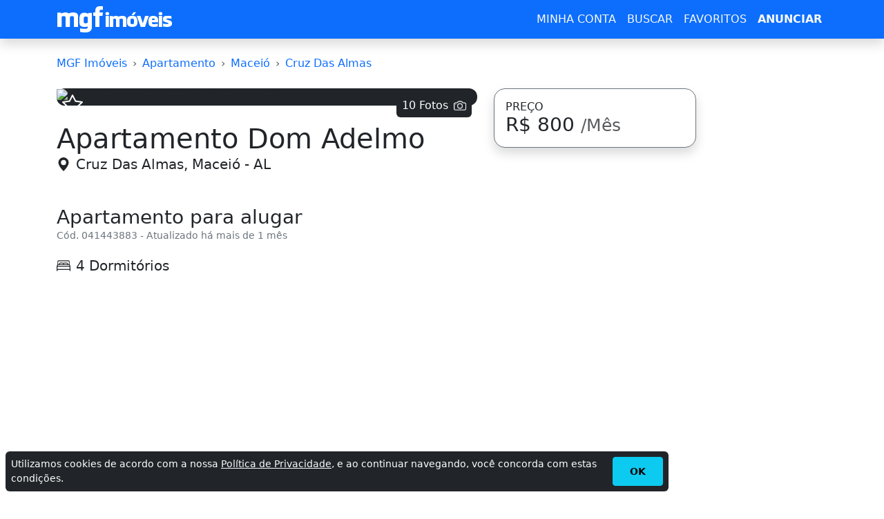

--- FILE ---
content_type: text/html; charset=utf-8
request_url: https://al.mgfimoveis.com.br/aluguel-al-maceio-apartamento-dom-adelmo-apartamentos-2-dormitorios-para-41443883
body_size: 16198
content:
<!DOCTYPE HTML><html lang="pt-br"><head><meta charset="utf-8"><title>Apartamento Dom Adelmo - MGF Imóveis - MGF Imóveis</title><meta name="description" content="Apartamento para alugar em Cruz Das Almas, Maceió com 4 Dormitórios. DESCRIÇÃO. Ótimo apartamento no Dom Adelmo, com dois quartos, cozinha, porteiro 24 hrs, quadra."><meta name="robots" content="index, follow"><meta name="author" content="MGF Imóveis"><meta name="distribution" content="Global"><meta name="rating" content="General"><meta name="doc-class" content="Completed"><meta name="doc-rights" content="Public"><meta name="MSSmartTagsPreventParsing" content="true"><meta http-equiv="X-UA-Compatible" content="IE=edge"><meta name="MobileOptimized" content="width"><meta name="HandheldFriendly" content="true"><meta name="mobile-web-app-capable" content="yes"><meta name="apple-mobile-web-app-capable" content="yes"><meta name="application-name" content="MGF Imóveis"><meta name="apple-mobile-web-app-title" content="MGF Imóveis"><meta name="theme-color" content="#0d6efd"><meta name="msapplication-navbutton-color" content="#343a40"><meta name="apple-mobile-web-app-status-bar-style" content="black-translucent"><meta name="msapplication-starturl" content="/"><meta name="viewport" content="width=device-width, initial-scale=1, shrink-to-fit=no"><meta name="prtid" content="41443883"><style>#ads_base{min-width:250px;min-height:250px}#ads_fixed{min-width:336px;height:280px}@media(min-width:1200px){#ads_fixed{min-width:160px;height:600px}}.container-lg,.row{--bs-gutter-x:1.5rem;--bs-gutter-y:0}.btn,a{text-decoration:none}.btn,img,svg{vertical-align:middle}.btn .badge,.card{position:relative}:root{--bs-blue:#0d6efd;--bs-indigo:#6610f2;--bs-purple:#6f42c1;--bs-pink:#d63384;--bs-red:#dc3545;--bs-orange:#fd7e14;--bs-yellow:#ffc107;--bs-green:#198754;--bs-teal:#20c997;--bs-cyan:#0dcaf0;--bs-black:#000;--bs-white:#fff;--bs-gray:#6c757d;--bs-gray-dark:#343a40;--bs-gray-100:#f8f9fa;--bs-gray-200:#e9ecef;--bs-gray-300:#dee2e6;--bs-gray-400:#ced4da;--bs-gray-500:#adb5bd;--bs-gray-600:#6c757d;--bs-gray-700:#495057;--bs-gray-800:#343a40;--bs-gray-900:#212529;--bs-primary:#0d6efd;--bs-secondary:#6c757d;--bs-success:#198754;--bs-info:#0dcaf0;--bs-warning:#ffc107;--bs-danger:#dc3545;--bs-light:#f8f9fa;--bs-dark:#212529;--bs-primary-rgb:13,110,253;--bs-secondary-rgb:108,117,125;--bs-success-rgb:25,135,84;--bs-info-rgb:13,202,240;--bs-warning-rgb:255,193,7;--bs-danger-rgb:220,53,69;--bs-light-rgb:248,249,250;--bs-dark-rgb:33,37,41;--bs-primary-text:#0a58ca;--bs-secondary-text:#6c757d;--bs-success-text:#146c43;--bs-info-text:#087990;--bs-warning-text:#997404;--bs-danger-text:#b02a37;--bs-light-text:#6c757d;--bs-dark-text:#495057;--bs-primary-bg-subtle:#cfe2ff;--bs-secondary-bg-subtle:#f8f9fa;--bs-success-bg-subtle:#d1e7dd;--bs-info-bg-subtle:#cff4fc;--bs-warning-bg-subtle:#fff3cd;--bs-danger-bg-subtle:#f8d7da;--bs-light-bg-subtle:#fcfcfd;--bs-dark-bg-subtle:#ced4da;--bs-primary-border-subtle:#9ec5fe;--bs-secondary-border-subtle:#e9ecef;--bs-success-border-subtle:#a3cfbb;--bs-info-border-subtle:#9eeaf9;--bs-warning-border-subtle:#ffe69c;--bs-danger-border-subtle:#f1aeb5;--bs-light-border-subtle:#e9ecef;--bs-dark-border-subtle:#adb5bd;--bs-white-rgb:255,255,255;--bs-black-rgb:0,0,0;--bs-body-color-rgb:33,37,41;--bs-body-bg-rgb:255,255,255;--bs-font-sans-serif:system-ui,-apple-system,"Segoe UI",Roboto,"Helvetica Neue","Noto Sans","Liberation Sans",Arial,sans-serif,"Apple Color Emoji","Segoe UI Emoji","Segoe UI Symbol","Noto Color Emoji";--bs-font-monospace:SFMono-Regular,Menlo,Monaco,Consolas,"Liberation Mono","Courier New",monospace;--bs-gradient:linear-gradient(180deg, rgba(255, 255, 255, 0.15), rgba(255, 255, 255, 0));--bs-body-font-family:var(--bs-font-sans-serif);--bs-body-font-size:1rem;--bs-body-font-weight:400;--bs-body-line-height:1.5;--bs-body-color:#212529;--bs-emphasis-color:#000;--bs-emphasis-color-rgb:0,0,0;--bs-secondary-color:rgba(33, 37, 41, 0.75);--bs-secondary-color-rgb:33,37,41;--bs-secondary-bg:#e9ecef;--bs-secondary-bg-rgb:233,236,239;--bs-tertiary-color:rgba(33, 37, 41, 0.5);--bs-tertiary-color-rgb:33,37,41;--bs-tertiary-bg:#f8f9fa;--bs-tertiary-bg-rgb:248,249,250;--bs-body-bg:#fff;--bs-body-bg-rgb:255,255,255;--bs-link-color:#0d6efd;--bs-link-color-rgb:13,110,253;--bs-link-decoration:underline;--bs-link-hover-color:#0a58ca;--bs-link-hover-color-rgb:10,88,202;--bs-code-color:#d63384;--bs-highlight-bg:#fff3cd;--bs-border-width:1px;--bs-border-style:solid;--bs-border-color:#dee2e6;--bs-border-color-translucent:rgba(0, 0, 0, 0.175);--bs-border-radius:0.375rem;--bs-border-radius-sm:0.25rem;--bs-border-radius-lg:0.5rem;--bs-border-radius-xl:1rem;--bs-border-radius-2xl:2rem;--bs-border-radius-pill:50rem;--bs-box-shadow:0 0.5rem 1rem rgba(var(--bs-body-color-rgb), 0.15);--bs-box-shadow-sm:0 0.125rem 0.25rem rgba(var(--bs-body-color-rgb), 0.075);--bs-box-shadow-lg:0 1rem 3rem rgba(var(--bs-body-color-rgb), 0.175);--bs-box-shadow-inset:inset 0 1px 2px rgba(var(--bs-body-color-rgb), 0.075);--bs-emphasis-color:#000;--bs-form-control-bg:var(--bs-body-bg);--bs-form-control-disabled-bg:var(--bs-secondary-bg);--bs-highlight-bg:#fff3cd;--bs-breakpoint-xs:0;--bs-breakpoint-sm:576px;--bs-breakpoint-md:768px;--bs-breakpoint-lg:992px;--bs-breakpoint-xl:1200px;--bs-breakpoint-xxl:1400px;--bs-form-invalid-color: #dc3545;--bs-form-invalid-border-color: #dc3545}*,::after,::before{box-sizing:border-box}@media (prefers-reduced-motion:no-preference){:root{scroll-behavior:smooth}}body{padding-top:80px;margin:0;font-family:var(--bs-body-font-family);font-size:var(--bs-body-font-size);font-weight:var(--bs-body-font-weight);line-height:var(--bs-body-line-height);color:var(--bs-body-color);text-align:var(--bs-body-text-align);background-color:var(--bs-body-bg);-webkit-text-size-adjust:100%;-webkit-tap-highlight-color:transparent}a{color:rgba(var(--bs-link-color-rgb),var(--bs-link-opacity,1))}.container-lg{width:100%;padding-right:calc(var(--bs-gutter-x) * .5);padding-left:calc(var(--bs-gutter-x) * .5);margin-right:auto;margin-left:auto}dl,ol,p,ul{margin-top:0;margin-bottom:1rem}h1,h2,h3,h4,h5,h6{margin-top:0;margin-bottom:.5rem;font-weight:500;line-height:1.2;color:var(--bs-heading-color,inherit)}h1{font-size:calc(1.375rem + 1.5vw)}.fs-2{font-size:calc(1.325rem + .9vw)!important}.fs-3{font-size:calc(1.3rem + .6vw)!important}.fs-5{font-size:1.25rem!important}.p-0{padding:0!important}.lead{font-size:1.25rem;font-weight:300}.fw-light{font-weight:300!important}.fw-bold{font-weight:700!important}.text-dark{--bs-text-opacity:1;color:rgba(var(--bs-dark-rgb),var(--bs-text-opacity))!important}.border-secondary{--bs-border-opacity:1;border-color:rgba(var(--bs-secondary-rgb),var(--bs-border-opacity))!important}.rounded-4{border-radius:var(--bs-border-radius-xl)!important}.mb-4{margin-bottom:1.5rem!important}.mb-5{margin-bottom:3rem!important}.h-100{height:100%!important}.row{display:flex;flex-wrap:wrap;margin-top:calc(-1 * var(--bs-gutter-y));margin-right:calc(-.5 * var(--bs-gutter-x));margin-left:calc(-.5 * var(--bs-gutter-x))}.row>*{flex-shrink:0;width:100%;max-width:100%;padding-right:calc(var(--bs-gutter-x) * .5);padding-left:calc(var(--bs-gutter-x) * .5);margin-top:var(--bs-gutter-y)}.col-12{flex:0 0 auto;width:100%}.btn .badge{top:-1px}.btn{--bs-btn-padding-x:0.75rem;--bs-btn-padding-y:0.375rem;--bs-btn-font-size:1rem;--bs-btn-font-weight:400;--bs-btn-line-height:1.5;--bs-btn-color:#212529;--bs-btn-bg:transparent;--bs-btn-border-width:var(--bs-border-width);--bs-btn-border-color:transparent;--bs-btn-border-radius:0.375rem;--bs-btn-hover-border-color:transparent;--bs-btn-box-shadow:inset 0 1px 0 rgba(255, 255, 255, 0.15),0 1px 1px rgba(0, 0, 0, 0.075);--bs-btn-disabled-opacity:0.65;--bs-btn-focus-box-shadow:0 0 0 0.25rem rgba(var(--bs-btn-focus-shadow-rgb), .5);display:inline-block;padding:var(--bs-btn-padding-y) var(--bs-btn-padding-x);font-family:var(--bs-btn-font-family);font-size:var(--bs-btn-font-size);font-weight:var(--bs-btn-font-weight);line-height:var(--bs-btn-line-height);color:var(--bs-btn-color);text-align:center;cursor:pointer;-webkit-user-select:none;-moz-user-select:none;user-select:none;border:var(--bs-btn-border-width) solid var(--bs-btn-border-color);border-radius:var(--bs-btn-border-radius);background-color:var(--bs-btn-bg);transition:color .15s ease-in-out,background-color .15s ease-in-out,border-color .15s ease-in-out,box-shadow .15s ease-in-out}.btn-primary,.btn-success{--bs-btn-color:#fff;--bs-btn-hover-color:#fff;--bs-btn-active-color:#fff;--bs-btn-active-shadow:inset 0 3px 5px rgba(0, 0, 0, 0.125);--bs-btn-disabled-color:#fff}.btn-lg{--bs-btn-padding-y:0.5rem;--bs-btn-padding-x:1rem;--bs-btn-font-size:1.25rem;--bs-btn-border-radius:0.5rem}.btn-primary{--bs-btn-bg:#0d6efd;--bs-btn-border-color:#0d6efd;--bs-btn-hover-bg:#0b5ed7;--bs-btn-hover-border-color:#0a58ca;--bs-btn-focus-shadow-rgb:49,132,253;--bs-btn-active-bg:#0a58ca;--bs-btn-active-border-color:#0a53be;--bs-btn-disabled-bg:#0d6efd;--bs-btn-disabled-border-color:#0d6efd}.btn-success{--bs-btn-bg:#198754;--bs-btn-border-color:#198754;--bs-btn-hover-bg:#157347;--bs-btn-hover-border-color:#146c43;--bs-btn-focus-shadow-rgb:60,153,110;--bs-btn-active-bg:#146c43;--bs-btn-active-border-color:#13653f;--bs-btn-disabled-bg:#198754;--bs-btn-disabled-border-color:#198754}ol,ul{padding-left:2rem}.d-flex{display:flex!important}.flex-column{flex-direction:column!important}.d-none{display:none!important}.shadow{box-shadow:0 .5rem 1rem rgba(var(--bs-body-color-rgb),.15)!important}.bg-primary{--bs-bg-opacity:1;background-color:rgba(var(--bs-primary-rgb),var(--bs-bg-opacity))!important}.bg-light{--bs-bg-opacity:1;background-color:rgba(var(--bs-light-rgb),var(--bs-bg-opacity))!important}.card{--bs-card-spacer-y:1rem;--bs-card-spacer-x:1rem;--bs-card-title-spacer-y:0.5rem;--bs-card-border-width:var(--bs-border-width);--bs-card-border-color:var(--bs-border-color-translucent);--bs-card-border-radius:var(--bs-border-radius);--bs-card-inner-border-radius:calc(var(--bs-border-radius) - (var(--bs-border-width)));--bs-card-cap-padding-y:0.5rem;--bs-card-cap-padding-x:1rem;--bs-card-cap-bg:rgba(var(--bs-body-color-rgb), 0.03);--bs-card-bg:var(--bs-body-bg);--bs-card-img-overlay-padding:1rem;--bs-card-group-margin:0.75rem;display:flex;flex-direction:column;min-width:0;height:var(--bs-card-height);word-wrap:break-word;background-color:var(--bs-card-bg);background-clip:border-box;border:var(--bs-card-border-width) solid var(--bs-card-border-color);border-radius:var(--bs-card-border-radius)}@media (min-width:576px){.col-sm-6{flex:0 0 auto;width:50%}}@media (min-width:992px){.container-lg{max-width:960px}.col-lg-4{flex:0 0 auto;width:33.33333333%}}@media (min-width:1200px){.container,.container-lg,.container-md,.container-sm,.container-xl{max-width:1140px}h1{font-size:2.5rem}.fs-2{font-size:2rem!important}.fs-3{font-size:1.75rem!important}}@media (min-width:1400px){.container-lg{max-width:1320px}}.navbar{--bs-navbar-padding-x:0;--bs-navbar-padding-y:0.5rem;--bs-navbar-color:rgba(var(--bs-emphasis-color-rgb), 0.65);--bs-navbar-hover-color:rgba(var(--bs-emphasis-color-rgb), 0.8);--bs-navbar-disabled-color:rgba(var(--bs-emphasis-color-rgb), 0.3);--bs-navbar-active-color:rgba(var(--bs-emphasis-color-rgb), 1);--bs-navbar-brand-padding-y:0.3125rem;--bs-navbar-brand-margin-end:1rem;--bs-navbar-brand-font-size:1.25rem;--bs-navbar-brand-color:rgba(var(--bs-emphasis-color-rgb), 1);--bs-navbar-brand-hover-color:rgba(var(--bs-emphasis-color-rgb), 1);--bs-navbar-nav-link-padding-x:0.5rem;--bs-navbar-toggler-padding-y:0.25rem;--bs-navbar-toggler-padding-x:0.75rem;--bs-navbar-toggler-font-size:1.25rem;--bs-navbar-toggler-icon-bg:url("data:image/svg+xml,%3csvg xmlns='http://www.w3.org/2000/svg' viewBox='0 0 30 30'%3e%3cpath stroke='rgba%2833, 37, 41, 0.75%29' stroke-linecap='round' stroke-miterlimit='10' stroke-width='2' d='M4 7h22M4 15h22M4 23h22'/%3e%3c/svg%3e");--bs-navbar-toggler-border-color:rgba(var(--bs-emphasis-color-rgb), 0.15);--bs-navbar-toggler-border-radius:0.375rem;--bs-navbar-toggler-focus-width:0.25rem;--bs-navbar-toggler-transition:box-shadow 0.15s ease-in-out;position:relative;display:flex;flex-wrap:wrap;align-items:center;justify-content:space-between;padding:var(--bs-navbar-padding-y) var(--bs-navbar-padding-x)}.navbar>.container-lg{display:flex;flex-wrap:inherit;align-items:center;justify-content:space-between}.navbar-brand{padding-top:var(--bs-navbar-brand-padding-y);padding-bottom:var(--bs-navbar-brand-padding-y);margin-right:var(--bs-navbar-brand-margin-end);font-size:var(--bs-navbar-brand-font-size);color:var(--bs-navbar-brand-color);text-decoration:none;white-space:nowrap}.navbar-brand:focus,.navbar-brand:hover{color:var(--bs-navbar-brand-hover-color)}.navbar-dark{--bs-navbar-color:rgba(255, 255, 255, 0.55);--bs-navbar-hover-color:rgba(255, 255, 255, 0.75);--bs-navbar-disabled-color:rgba(255, 255, 255, 0.25);--bs-navbar-active-color:#fff;--bs-navbar-brand-color:#fff;--bs-navbar-brand-hover-color:#fff;--bs-navbar-toggler-border-color:rgba(255, 255, 255, 0.1);--bs-navbar-toggler-icon-bg:url("data:image/svg+xml,%3csvg xmlns='http://www.w3.org/2000/svg' viewBox='0 0 30 30'%3e%3cpath stroke='rgba%28255, 255, 255, 0.55%29' stroke-linecap='round' stroke-miterlimit='10' stroke-width='2' d='M4 7h22M4 15h22M4 23h22'/%3e%3c/svg%3e")}.navbar-toggler{padding:var(--bs-navbar-toggler-padding-y) var(--bs-navbar-toggler-padding-x);font-size:var(--bs-navbar-toggler-font-size);line-height:1;color:var(--bs-navbar-color);background-color:transparent;border:var(--bs-border-width) solid var(--bs-navbar-toggler-border-color);border-radius:var(--bs-navbar-toggler-border-radius);transition:var(--bs-navbar-toggler-transition)}.navbar-toggler-icon{display:inline-block;width:1.5em;height:1.5em;vertical-align:middle;background-image:var(--bs-navbar-toggler-icon-bg);background-repeat:no-repeat;background-position:center;background-size:100%}.fixed-top{position:fixed;top:0;right:0;left:0;z-index:1030}.collapse:not(.show){display:none}@media (min-width:768px){.navbar-expand-md .navbar-toggler{display:none}}.breadcrumb{--bs-breadcrumb-padding-x:0;--bs-breadcrumb-padding-y:0;--bs-breadcrumb-margin-bottom:1rem;--bs-breadcrumb-bg: ;--bs-breadcrumb-border-radius: ;--bs-breadcrumb-divider-color:var(--bs-secondary-color);--bs-breadcrumb-item-padding-x:0.5rem;--bs-breadcrumb-item-active-color:var(--bs-secondary-color);display:flex;flex-wrap:wrap;padding:var(--bs-breadcrumb-padding-y) var(--bs-breadcrumb-padding-x);margin-bottom:var(--bs-breadcrumb-margin-bottom);font-size:var(--bs-breadcrumb-font-size);list-style:none;background-color:var(--bs-breadcrumb-bg);border-radius:var(--bs-breadcrumb-border-radius)}.breadcrumb-item+.breadcrumb-item{padding-left:var(--bs-breadcrumb-item-padding-x)}.breadcrumb-item+.breadcrumb-item::before{float:left;padding-right:var(--bs-breadcrumb-item-padding-x);color:var(--bs-breadcrumb-divider-color);content:var(--bs-breadcrumb-divider, "›")}.breadcrumb-item.active{color:var(--bs-breadcrumb-item-active-color)}.carousel,.carousel-inner,.carousel-item{position:relative}.carousel.pointer-event{touch-action:pan-y}.carousel-inner{width:100%;overflow:hidden}.carousel-inner::after{display:block;clear:both;content:""}.carousel-item{display:none;float:left;width:100%;margin-right:-100%;-webkit-backface-visibility:hidden;backface-visibility:hidden;transition:transform .6s ease-in-out}.carousel-item-next,.carousel-item-prev,.carousel-item.active{display:block}.active.carousel-item-end,.carousel-item-next:not(.carousel-item-start){transform:translateX(100%)}.active.carousel-item-start,.carousel-item-prev:not(.carousel-item-end){transform:translateX(-100%)}.carousel-fade .carousel-item{opacity:0;transition-property:opacity;transform:none}.carousel-fade .carousel-item-next.carousel-item-start,.carousel-fade .carousel-item-prev.carousel-item-end,.carousel-fade .carousel-item.active{z-index:1;opacity:1}.carousel-fade .active.carousel-item-end,.carousel-fade .active.carousel-item-start{z-index:0;opacity:0;transition:opacity 0s .6s}.carousel-control-next,.carousel-control-prev{position:absolute;top:50px!important;bottom:0;z-index:1;display:flex;align-items:center;justify-content:center;width:15%;padding:0;color:#fff;text-align:center;background:0 0;border:0;opacity:.5;transition:opacity .15s}.carousel-control-prev{left:0}.carousel-control-next{right:0}.carousel-control-next-icon,.carousel-control-prev-icon{display:inline-block;width:2rem;height:2rem;background-repeat:no-repeat;background-position:50%;background-size:100% 100%}.carousel-control-prev-icon{background-image:url("data:image/svg+xml,%3csvg xmlns='http://www.w3.org/2000/svg' viewBox='0 0 16 16' fill='%23fff'%3e%3cpath d='M11.354 1.646a.5.5 0 0 1 0 .708L5.707 8l5.647 5.646a.5.5 0 0 1-.708.708l-6-6a.5.5 0 0 1 0-.708l6-6a.5.5 0 0 1 .708 0z'/%3e%3c/svg%3e")}.carousel-control-next-icon{background-image:url("data:image/svg+xml,%3csvg xmlns='http://www.w3.org/2000/svg' viewBox='0 0 16 16' fill='%23fff'%3e%3cpath d='M4.646 1.646a.5.5 0 0 1 .708 0l6 6a.5.5 0 0 1 0 .708l-6 6a.5.5 0 0 1-.708-.708L10.293 8 4.646 2.354a.5.5 0 0 1 0-.708z'/%3e%3c/svg%3e")}@media (prefers-reduced-motion:reduce){.carousel-control-next,.carousel-control-prev,.carousel-fade .active.carousel-item-end,.carousel-fade .active.carousel-item-start,.carousel-item{transition:none}}.carousel-caption{position:absolute;right: 15%;bottom:1.25rem;left:15%;padding-top:1.25rem;padding-bottom:1.25rem;color:#fff;text-align:center;}.crop-text-3,.text-truncate{text-overflow:ellipsis;overflow:hidden}.nav{--bs-nav-link-padding-x:1rem;--bs-nav-link-padding-y:0.5rem;--bs-nav-link-color:var(--bs-link-color);--bs-nav-link-hover-color:var(--bs-link-hover-color);--bs-nav-link-disabled-color:var(--bs-secondary-color);display:flex;flex-wrap:wrap;padding-left:0;margin-bottom:0;list-style:none}.crop-text-3{-webkit-line-clamp:3;display:-webkit-box;-webkit-box-orient:vertical}.text-secondary{--bs-text-opacity:1;color:rgba(var(--bs-secondary-rgb),var(--bs-text-opacity))!important}.link-dark{color:RGBA(var(--bs-dark-rgb,var(--bs-link-opacity,1)));-webkit-text-decoration-color:RGBA(var(--bs-dark-rgb),var(--bs-link-underline-opacity,1));text-decoration-color:RGBA(var(--bs-dark-rgb),var(--bs-link-underline-opacity,1))}.bg-dark{--bs-bg-opacity:1;background-color:rgba(var(--bs-dark-rgb),var(--bs-bg-opacity))!important}h3{font-size:calc(1.3rem + .6vw)}.fs-6{font-size:1rem!important}.small{font-size:.875em}.w-100{width:100%!important}.h-auto{height:auto!important}.d-block{display:block!important}.text-truncate{white-space:nowrap}.text-break{word-wrap:break-word!important;word-break:break-word!important}.visually-hidden{width:1px!important;height:1px!important;padding:0!important;margin:-1px!important;overflow:hidden!important;clip:rect(0,0,0,0)!important;white-space:nowrap!important;border:0!important}.m-0{margin:0!important}.me-5{margin-right:3rem!important}.mb-0{margin-bottom:0!important}.ms-2{margin-left:.5rem!important}.p-3{padding:1rem!important}.flex-nowrap{flex-wrap:nowrap!important}.position-absolute{display:none}.align-middle{vertical-align:middle!important}#dbox{max-height:500px;position:relative;overflow:hidden}#dbox #rmore{position:absolute;bottom:0;left:0;width:100%;text-align:center;margin:0;padding:50px 0 0;background-image:linear-gradient(to bottom,transparent,#fff)}@media(min-width:576px){.col-sm-6{flex:0 0 auto;width:50%}.sticky-sm-top{top:80px!important;position:-webkit-sticky;position:sticky;z-index:1020}}@media (min-width:768px){.col-md-4{flex:0 0 auto;width:33.33333333%}.col-md-8{flex:0 0 auto;width:66.66666667%}}@media (min-width:1200px){h3{font-size:1.75rem}.p-xl-0{padding:0!important}.col-xl-2{flex:0 0 auto;width:16.66666667%}.col-xl-3{flex:0 0 auto;width:25%}.col-xl-10{flex:0 0 auto;width:83.33333333%}.d-xl-block{display:block!important}.sticky-xl-top{top:80px!important;position:-webkit-sticky;position:sticky;z-index:1020}}.avatar{position:relative;display:inline-block}.avatar .avatar-name,.avatar img{width:100%;height:100%}.avatar .avatar-name{height:2.4rem;width:2.4rem;font-size:1.2rem;padding:0;}@media (prefers-reduced-motion:reduce){.btn,.form-control,.form-select,.nav-link,.navbar-toggler{transition:none}}</style><link rel="preconnect" href="https://cdn.mgfimoveis.com.br"><link rel="preconnect" href="https://i.mgfserv.com"><link rel="dns-prefetch" href="https://r.mgfimoveis.com.br"><link rel="dns-prefetch" href="https://csi.gstatic.com"><link rel="dns-prefetch" href="https://www.googletagmanager.com"><link rel="dns-prefetch" href="https://www.googletagservices.com"><link rel="dns-prefetch" href="https://www.googleadservices.com"><link rel="dns-prefetch" href="https://www.google-analytics.com"><link rel="dns-prefetch" href="https://pagead2.googlesyndication.com"><link rel="dns-prefetch" href="https://googleads.g.doubleclick.net"><link rel="shortcut icon" href="https://cdn.mgfimoveis.com.br/mgfbr-2023.ico"><link rel="icon" type="image/x-icon" href="https://cdn.mgfimoveis.com.br/mgfbr-2023.ico"><link rel="apple-touch-icon" sizes="180x180" href="https://cdn.mgfimoveis.com.br/apple-touch-icon-180x180.png"><link rel="manifest" href="/manifest/manifest-mgfbr-2023.json"><link rel="canonical" href="https://al.mgfimoveis.com.br/aluguel-al-maceio-apartamento-dom-adelmo-apartamentos-2-dormitorios-para-41443883"><script async src="https://pagead2.googlesyndication.com/pagead/js/adsbygoogle.js?client=ca-pub-3315494427134153" crossorigin="anonymous"></script><script async src="https://www.googletagmanager.com/gtag/js?id=G-G2TMJ1RCC0"></script><script>window.dataLayer=window.dataLayer||[];function gtag(){dataLayer.push(arguments);}gtag('js',new Date());gtag('config','G-G2TMJ1RCC0');</script><meta property="og:type" content="website"><meta property="og:title" content="Apartamento Dom Adelmo - MGF Imóveis - MGF Imóveis"><meta property="og:description" content="Apartamento para alugar em Cruz Das Almas, Maceió com 4 Dormitórios. DESCRIÇÃO. Ótimo apartamento no Dom Adelmo, com dois quartos, cozinha, porteiro 24 hrs, quadra."><meta property="og:url" content="https://al.mgfimoveis.com.br/aluguel-al-maceio-apartamento-dom-adelmo-apartamentos-2-dormitorios-para-41443883"><meta property="og:image" content="https://i.mgfserv.com/640x314/aHR0cDovL2ltZy5vbHguY29tLmJyL2ltYWdlcy80Ni80NjA2MTQwMTE2MzQyMzkuanBn.jpg"><meta name="twitter:card" content="summary_large_image"><meta name="twitter:title" content="Apartamento Dom Adelmo - MGF Imóveis - MGF Imóveis"><meta name="twitter:description" content="Apartamento para alugar em Cruz Das Almas, Maceió com 4 Dormitórios. DESCRIÇÃO. Ótimo apartamento no Dom Adelmo, com dois quartos, cozinha, porteiro 24 hrs, quadra."><meta name="twitter:image" content="https://i.mgfserv.com/640x314/aHR0cDovL2ltZy5vbHguY29tLmJyL2ltYWdlcy80Ni80NjA2MTQwMTE2MzQyMzkuanBn.jpg"><meta name="twitter:site" content="https://al.mgfimoveis.com.br/aluguel-al-maceio-apartamento-dom-adelmo-apartamentos-2-dormitorios-para-41443883"></head><body><header class="navbar navbar-expand-md navbar-dark shadow fixed-top bg-primary"><div class="container-lg"><a class="navbar-brand p-0" rel="home" title="MGF Imóveis" href="https://www.mgfimoveis.com.br/"><img loading="lazy" alt="MGF Imóveis" width="168" height="40" src="https://cdn.mgfimoveis.com.br/mgfimoveisbr-168x40-v1.webp"></a><button class="navbar-toggler" type="button" data-bs-toggle="collapse" data-bs-target="#nb" aria-controls="nb" aria-expanded="false" aria-label="Menu"><span class="navbar-toggler-icon"></span></button><nav class="collapse navbar-collapse" id="nb"><ul class="navbar-nav text-center ms-auto"><li class="nav-item"><a id="navbar" class="nav-link link-light" title="MINHA CONTA" href="https://app.mgfimoveis.com.br/entrar">MINHA CONTA</a></li><li class="nav-item"><a class="nav-link link-light" title="BUSCAR" href="https://www.mgfimoveis.com.br/buscar">BUSCAR</a></li><li class="nav-item"><a class="nav-link link-light" title="FAVORITOS" href="https://app.mgfimoveis.com.br/imoveis-favoritos">FAVORITOS</a></li><li class="nav-item"><a class="nav-link fw-bold link-light" title="ANUNCIAR" href="https://app.mgfimoveis.com.br/anunciar">ANUNCIAR</a></li></ul></nav></div></header><main class="container-lg"><div class="row justify-content-center"><article class="col-12 col-xl-10 mb-5"><nav class="mb-4" aria-label="breadcrumb"><ol vocab="http://schema.org/" typeof="BreadcrumbList" class="breadcrumb flex-nowrap"><li class="breadcrumb-item text-truncate d-none d-xl-block" property="itemListElement" typeof="ListItem"><a property="item" typeof="WebPage" title="MGF Imóveis" href="https://www.mgfimoveis.com.br"><span property="name">MGF Imóveis</span></a><meta property="position" content="1"></li><li class="breadcrumb-item text-truncate" property="itemListElement" typeof="ListItem"><a property="item" typeof="WebPage" title="Apartamento" href="https://www.mgfimoveis.com.br/aluguel/apartamento/al"><span property="name">Apartamento</span></a><meta property="position" content="2"></li><li class="breadcrumb-item text-truncate" property="itemListElement" typeof="ListItem"><a property="item" typeof="WebPage" title="Maceió" href="https://www.mgfimoveis.com.br/aluguel/apartamento/al-maceio"><span property="name">Maceió</span></a><meta property="position" content="3"></li><li class="breadcrumb-item text-truncate" property="itemListElement" typeof="ListItem"><a property="item" typeof="WebPage" title="Cruz Das Almas" href="https://www.mgfimoveis.com.br/aluguel/apartamento/al-maceio-cruz-das-almas"><span property="name">Cruz Das Almas</span></a><meta property="position" content="4"></li></ol></nav><div class="row"><header class="col-12 col-md-8 mb-5"><div class="bg-dark rounded-4 mb-4"><div id="imgs" class="carousel slide carousel-fade" data-bs-ride="carousel"><span title="Adicionar aos Imóveis Favoritos" id="fv-41443883" class="badge p-0 fs-5 m-2 position-absolute favorite" data-action="Y"><svg width="1.5em" height="1.5em" viewBox="0 0 16 16" fill="currentColor" xmlns="http://www.w3.org/2000/svg"><path fill-rule="evenodd" d="M2.866 14.85c-.078.444.36.791.746.593l4.39-2.256 4.389 2.256c.386.198.824-.149.746-.592l-.83-4.73 3.523-3.356c.329-.314.158-.888-.283-.95l-4.898-.696L8.465.792a.513.513 0 0 0-.927 0L5.354 5.12l-4.898.696c-.441.062-.612.636-.283.95l3.523 3.356-.83 4.73zm4.905-2.767l-3.686 1.894.694-3.957a.565.565 0 0 0-.163-.505L1.71 6.745l4.052-.576a.525.525 0 0 0 .393-.288l1.847-3.658 1.846 3.658a.525.525 0 0 0 .393.288l4.052.575-2.906 2.77a.564.564 0 0 0-.163.506l.694 3.957-3.686-1.894a.503.503 0 0 0-.461 0z"/></svg></span><a href="#" class="modal-req badge bg-dark position-absolute end-0 m-2 p-2 z-3" data-bs-toggle="modal" data-bs-target="#openModal" data-url="https://r.mgfimoveis.com.br/v7/sPrt/getOpenPhotos/41443883" data-filter="eyJJRCI6NDE0NDM4ODN9" data-title="Álbum de fotos" title="Álbum de fotos"><span class="fs-6 fw-light align-middle me-2">10 Fotos</span><svg width="1.5em" height="1.5em" viewBox="0 0 16 16" fill="currentColor" xmlns="http://www.w3.org/2000/svg"><path d="M15 12a1 1 0 0 1-1 1H2a1 1 0 0 1-1-1V6a1 1 0 0 1 1-1h1.172a3 3 0 0 0 2.12-.879l.83-.828A1 1 0 0 1 6.827 3h2.344a1 1 0 0 1 .707.293l.828.828A3 3 0 0 0 12.828 5H14a1 1 0 0 1 1 1v6zM2 4a2 2 0 0 0-2 2v6a2 2 0 0 0 2 2h12a2 2 0 0 0 2-2V6a2 2 0 0 0-2-2h-1.172a2 2 0 0 1-1.414-.586l-.828-.828A2 2 0 0 0 9.172 2H6.828a2 2 0 0 0-1.414.586l-.828.828A2 2 0 0 1 3.172 4H2z"/><path d="M8 11a2.5 2.5 0 1 1 0-5 2.5 2.5 0 0 1 0 5zm0 1a3.5 3.5 0 1 0 0-7 3.5 3.5 0 0 0 0 7zM3 6.5a.5.5 0 1 1-1 0 .5.5 0 0 1 1 0z"/></svg></a><div class="carousel-inner"><div class="carousel-item active" data-bs-interval="10000"><picture itemscope itemtype="http://schema.org/ImageObject"><source data-srcset="https://i.mgfserv.com/345x207/aHR0cDovL2ltZy5vbHguY29tLmJyL2ltYWdlcy80Ni80NjA2MTQwMTE2MzQyMzkuanBn.jpg" srcset="https://cdn.mgfimoveis.com.br/img-loading-5x3.webp" media="(max-width: 516px)"><source data-srcset="https://i.mgfserv.com/495x297/aHR0cDovL2ltZy5vbHguY29tLmJyL2ltYWdlcy80Ni80NjA2MTQwMTE2MzQyMzkuanBn.jpg" srcset="https://cdn.mgfimoveis.com.br/img-loading-5x3.webp" media="(max-width: 609px)"><source data-srcset="https://i.mgfserv.com/675x405/aHR0cDovL2ltZy5vbHguY29tLmJyL2ltYWdlcy80Ni80NjA2MTQwMTE2MzQyMzkuanBn.jpg" srcset="https://cdn.mgfimoveis.com.br/img-loading-5x3.webp"><img class="w-100 h-auto bg-dark text-dark rounded-4 lazyload" width="345" height="207" alt="Imagem 1: Apartamento Dom Adelmo" src="https://cdn.mgfimoveis.com.br/img-loading-5x3.webp" data-src="https://i.mgfserv.com/345x207/aHR0cDovL2ltZy5vbHguY29tLmJyL2ltYWdlcy80Ni80NjA2MTQwMTE2MzQyMzkuanBn.jpg"></picture><noscript><img alt="Imagem 1: Apartamento Dom Adelmo" src="https://i.mgfserv.com/345x207/aHR0cDovL2ltZy5vbHguY29tLmJyL2ltYWdlcy80Ni80NjA2MTQwMTE2MzQyMzkuanBn.jpg" width="345" height="207" class="w-100 h-auto bg-dark text-dark rounded-4"></noscript></div><div class="carousel-item" data-bs-interval="10000"><picture itemscope itemtype="http://schema.org/ImageObject"><source data-srcset="https://i.mgfserv.com/345x207/aHR0cDovL2ltZy5vbHguY29tLmJyL2ltYWdlcy80Ni80NjU2MTQwMTI1MTk0NjMuanBn.jpg" srcset="https://cdn.mgfimoveis.com.br/img-loading-5x3.webp" media="(max-width: 516px)"><source data-srcset="https://i.mgfserv.com/495x297/aHR0cDovL2ltZy5vbHguY29tLmJyL2ltYWdlcy80Ni80NjU2MTQwMTI1MTk0NjMuanBn.jpg" srcset="https://cdn.mgfimoveis.com.br/img-loading-5x3.webp" media="(max-width: 609px)"><source data-srcset="https://i.mgfserv.com/675x405/aHR0cDovL2ltZy5vbHguY29tLmJyL2ltYWdlcy80Ni80NjU2MTQwMTI1MTk0NjMuanBn.jpg" srcset="https://cdn.mgfimoveis.com.br/img-loading-5x3.webp"><img class="w-100 h-auto bg-dark text-dark rounded-4 lazyload" width="345" height="207" alt="Imagem 2: Apartamento Dom Adelmo" src="https://cdn.mgfimoveis.com.br/img-loading-5x3.webp" data-src="https://i.mgfserv.com/345x207/aHR0cDovL2ltZy5vbHguY29tLmJyL2ltYWdlcy80Ni80NjU2MTQwMTI1MTk0NjMuanBn.jpg"></picture><noscript><img alt="Imagem 2: Apartamento Dom Adelmo" src="https://i.mgfserv.com/345x207/aHR0cDovL2ltZy5vbHguY29tLmJyL2ltYWdlcy80Ni80NjU2MTQwMTI1MTk0NjMuanBn.jpg" width="345" height="207" class="w-100 h-auto bg-dark text-dark rounded-4"></noscript></div><div class="carousel-item" data-bs-interval="10000"><picture itemscope itemtype="http://schema.org/ImageObject"><source data-srcset="https://i.mgfserv.com/345x207/aHR0cDovL2ltZy5vbHguY29tLmJyL2ltYWdlcy80Ni80NjY2MTQwMTg0NzgyNTkuanBn.jpg" srcset="https://cdn.mgfimoveis.com.br/img-loading-5x3.webp" media="(max-width: 516px)"><source data-srcset="https://i.mgfserv.com/495x297/aHR0cDovL2ltZy5vbHguY29tLmJyL2ltYWdlcy80Ni80NjY2MTQwMTg0NzgyNTkuanBn.jpg" srcset="https://cdn.mgfimoveis.com.br/img-loading-5x3.webp" media="(max-width: 609px)"><source data-srcset="https://i.mgfserv.com/675x405/aHR0cDovL2ltZy5vbHguY29tLmJyL2ltYWdlcy80Ni80NjY2MTQwMTg0NzgyNTkuanBn.jpg" srcset="https://cdn.mgfimoveis.com.br/img-loading-5x3.webp"><img class="w-100 h-auto bg-dark text-dark rounded-4 lazyload" width="345" height="207" alt="Imagem 3: Apartamento Dom Adelmo" src="https://cdn.mgfimoveis.com.br/img-loading-5x3.webp" data-src="https://i.mgfserv.com/345x207/aHR0cDovL2ltZy5vbHguY29tLmJyL2ltYWdlcy80Ni80NjY2MTQwMTg0NzgyNTkuanBn.jpg"></picture><noscript><img alt="Imagem 3: Apartamento Dom Adelmo" src="https://i.mgfserv.com/345x207/aHR0cDovL2ltZy5vbHguY29tLmJyL2ltYWdlcy80Ni80NjY2MTQwMTg0NzgyNTkuanBn.jpg" width="345" height="207" class="w-100 h-auto bg-dark text-dark rounded-4"></noscript></div><div class="carousel-item" data-bs-interval="10000"><picture itemscope itemtype="http://schema.org/ImageObject"><source data-srcset="https://i.mgfserv.com/345x207/aHR0cDovL2ltZy5vbHguY29tLmJyL2ltYWdlcy80Ni80NjE2MTQwMTk0Mzg3NTYuanBn.jpg" srcset="https://cdn.mgfimoveis.com.br/img-loading-5x3.webp" media="(max-width: 516px)"><source data-srcset="https://i.mgfserv.com/495x297/aHR0cDovL2ltZy5vbHguY29tLmJyL2ltYWdlcy80Ni80NjE2MTQwMTk0Mzg3NTYuanBn.jpg" srcset="https://cdn.mgfimoveis.com.br/img-loading-5x3.webp" media="(max-width: 609px)"><source data-srcset="https://i.mgfserv.com/675x405/aHR0cDovL2ltZy5vbHguY29tLmJyL2ltYWdlcy80Ni80NjE2MTQwMTk0Mzg3NTYuanBn.jpg" srcset="https://cdn.mgfimoveis.com.br/img-loading-5x3.webp"><img class="w-100 h-auto bg-dark text-dark rounded-4 lazyload" width="345" height="207" alt="Imagem 4: Apartamento Dom Adelmo" src="https://cdn.mgfimoveis.com.br/img-loading-5x3.webp" data-src="https://i.mgfserv.com/345x207/aHR0cDovL2ltZy5vbHguY29tLmJyL2ltYWdlcy80Ni80NjE2MTQwMTk0Mzg3NTYuanBn.jpg"></picture><noscript><img alt="Imagem 4: Apartamento Dom Adelmo" src="https://i.mgfserv.com/345x207/aHR0cDovL2ltZy5vbHguY29tLmJyL2ltYWdlcy80Ni80NjE2MTQwMTk0Mzg3NTYuanBn.jpg" width="345" height="207" class="w-100 h-auto bg-dark text-dark rounded-4"></noscript></div><div class="carousel-item" data-bs-interval="10000"><picture itemscope itemtype="http://schema.org/ImageObject"><source data-srcset="https://i.mgfserv.com/345x207/aHR0cDovL2ltZy5vbHguY29tLmJyL2ltYWdlcy80Ni80NjQ2MTQwMTYyMDA2OTkuanBn.jpg" srcset="https://cdn.mgfimoveis.com.br/img-loading-5x3.webp" media="(max-width: 516px)"><source data-srcset="https://i.mgfserv.com/495x297/aHR0cDovL2ltZy5vbHguY29tLmJyL2ltYWdlcy80Ni80NjQ2MTQwMTYyMDA2OTkuanBn.jpg" srcset="https://cdn.mgfimoveis.com.br/img-loading-5x3.webp" media="(max-width: 609px)"><source data-srcset="https://i.mgfserv.com/675x405/aHR0cDovL2ltZy5vbHguY29tLmJyL2ltYWdlcy80Ni80NjQ2MTQwMTYyMDA2OTkuanBn.jpg" srcset="https://cdn.mgfimoveis.com.br/img-loading-5x3.webp"><img class="w-100 h-auto bg-dark text-dark rounded-4 lazyload" width="345" height="207" alt="Imagem 5: Apartamento Dom Adelmo" src="https://cdn.mgfimoveis.com.br/img-loading-5x3.webp" data-src="https://i.mgfserv.com/345x207/aHR0cDovL2ltZy5vbHguY29tLmJyL2ltYWdlcy80Ni80NjQ2MTQwMTYyMDA2OTkuanBn.jpg"></picture><noscript><img alt="Imagem 5: Apartamento Dom Adelmo" src="https://i.mgfserv.com/345x207/aHR0cDovL2ltZy5vbHguY29tLmJyL2ltYWdlcy80Ni80NjQ2MTQwMTYyMDA2OTkuanBn.jpg" width="345" height="207" class="w-100 h-auto bg-dark text-dark rounded-4"></noscript></div><div class="carousel-item" data-bs-interval="10000"><picture itemscope itemtype="http://schema.org/ImageObject"><source data-srcset="https://i.mgfserv.com/345x207/aHR0cDovL2ltZy5vbHguY29tLmJyL2ltYWdlcy80Ni80NjQ2MTQwMTE5NTM0NzUuanBn.jpg" srcset="https://cdn.mgfimoveis.com.br/img-loading-5x3.webp" media="(max-width: 516px)"><source data-srcset="https://i.mgfserv.com/495x297/aHR0cDovL2ltZy5vbHguY29tLmJyL2ltYWdlcy80Ni80NjQ2MTQwMTE5NTM0NzUuanBn.jpg" srcset="https://cdn.mgfimoveis.com.br/img-loading-5x3.webp" media="(max-width: 609px)"><source data-srcset="https://i.mgfserv.com/675x405/aHR0cDovL2ltZy5vbHguY29tLmJyL2ltYWdlcy80Ni80NjQ2MTQwMTE5NTM0NzUuanBn.jpg" srcset="https://cdn.mgfimoveis.com.br/img-loading-5x3.webp"><img class="w-100 h-auto bg-dark text-dark rounded-4 lazyload" width="345" height="207" alt="Imagem 6: Apartamento Dom Adelmo" src="https://cdn.mgfimoveis.com.br/img-loading-5x3.webp" data-src="https://i.mgfserv.com/345x207/aHR0cDovL2ltZy5vbHguY29tLmJyL2ltYWdlcy80Ni80NjQ2MTQwMTE5NTM0NzUuanBn.jpg"></picture><noscript><img alt="Imagem 6: Apartamento Dom Adelmo" src="https://i.mgfserv.com/345x207/aHR0cDovL2ltZy5vbHguY29tLmJyL2ltYWdlcy80Ni80NjQ2MTQwMTE5NTM0NzUuanBn.jpg" width="345" height="207" class="w-100 h-auto bg-dark text-dark rounded-4"></noscript></div><div class="carousel-item" data-bs-interval="10000"><picture itemscope itemtype="http://schema.org/ImageObject"><source data-srcset="https://i.mgfserv.com/345x207/aHR0cDovL2ltZy5vbHguY29tLmJyL2ltYWdlcy80Ni80NjQ2MTQwMTQ3MjUxNTIuanBn.jpg" srcset="https://cdn.mgfimoveis.com.br/img-loading-5x3.webp" media="(max-width: 516px)"><source data-srcset="https://i.mgfserv.com/495x297/aHR0cDovL2ltZy5vbHguY29tLmJyL2ltYWdlcy80Ni80NjQ2MTQwMTQ3MjUxNTIuanBn.jpg" srcset="https://cdn.mgfimoveis.com.br/img-loading-5x3.webp" media="(max-width: 609px)"><source data-srcset="https://i.mgfserv.com/675x405/aHR0cDovL2ltZy5vbHguY29tLmJyL2ltYWdlcy80Ni80NjQ2MTQwMTQ3MjUxNTIuanBn.jpg" srcset="https://cdn.mgfimoveis.com.br/img-loading-5x3.webp"><img class="w-100 h-auto bg-dark text-dark rounded-4 lazyload" width="345" height="207" alt="Imagem 7: Apartamento Dom Adelmo" src="https://cdn.mgfimoveis.com.br/img-loading-5x3.webp" data-src="https://i.mgfserv.com/345x207/aHR0cDovL2ltZy5vbHguY29tLmJyL2ltYWdlcy80Ni80NjQ2MTQwMTQ3MjUxNTIuanBn.jpg"></picture><noscript><img alt="Imagem 7: Apartamento Dom Adelmo" src="https://i.mgfserv.com/345x207/aHR0cDovL2ltZy5vbHguY29tLmJyL2ltYWdlcy80Ni80NjQ2MTQwMTQ3MjUxNTIuanBn.jpg" width="345" height="207" class="w-100 h-auto bg-dark text-dark rounded-4"></noscript></div><div class="carousel-item" data-bs-interval="10000"><picture itemscope itemtype="http://schema.org/ImageObject"><source data-srcset="https://i.mgfserv.com/345x207/aHR0cDovL2ltZy5vbHguY29tLmJyL2ltYWdlcy80Ni80NjI2MTQwMTM0MzEyOTAuanBn.jpg" srcset="https://cdn.mgfimoveis.com.br/img-loading-5x3.webp" media="(max-width: 516px)"><source data-srcset="https://i.mgfserv.com/495x297/aHR0cDovL2ltZy5vbHguY29tLmJyL2ltYWdlcy80Ni80NjI2MTQwMTM0MzEyOTAuanBn.jpg" srcset="https://cdn.mgfimoveis.com.br/img-loading-5x3.webp" media="(max-width: 609px)"><source data-srcset="https://i.mgfserv.com/675x405/aHR0cDovL2ltZy5vbHguY29tLmJyL2ltYWdlcy80Ni80NjI2MTQwMTM0MzEyOTAuanBn.jpg" srcset="https://cdn.mgfimoveis.com.br/img-loading-5x3.webp"><img class="w-100 h-auto bg-dark text-dark rounded-4 lazyload" width="345" height="207" alt="Imagem 8: Apartamento Dom Adelmo" src="https://cdn.mgfimoveis.com.br/img-loading-5x3.webp" data-src="https://i.mgfserv.com/345x207/aHR0cDovL2ltZy5vbHguY29tLmJyL2ltYWdlcy80Ni80NjI2MTQwMTM0MzEyOTAuanBn.jpg"></picture><noscript><img alt="Imagem 8: Apartamento Dom Adelmo" src="https://i.mgfserv.com/345x207/aHR0cDovL2ltZy5vbHguY29tLmJyL2ltYWdlcy80Ni80NjI2MTQwMTM0MzEyOTAuanBn.jpg" width="345" height="207" class="w-100 h-auto bg-dark text-dark rounded-4"></noscript></div><div class="carousel-item" data-bs-interval="10000"><picture itemscope itemtype="http://schema.org/ImageObject"><source data-srcset="https://i.mgfserv.com/345x207/aHR0cDovL2ltZy5vbHguY29tLmJyL2ltYWdlcy80Ni80Njg2MTQwMTU0NDk2MjQuanBn.jpg" srcset="https://cdn.mgfimoveis.com.br/img-loading-5x3.webp" media="(max-width: 516px)"><source data-srcset="https://i.mgfserv.com/495x297/aHR0cDovL2ltZy5vbHguY29tLmJyL2ltYWdlcy80Ni80Njg2MTQwMTU0NDk2MjQuanBn.jpg" srcset="https://cdn.mgfimoveis.com.br/img-loading-5x3.webp" media="(max-width: 609px)"><source data-srcset="https://i.mgfserv.com/675x405/aHR0cDovL2ltZy5vbHguY29tLmJyL2ltYWdlcy80Ni80Njg2MTQwMTU0NDk2MjQuanBn.jpg" srcset="https://cdn.mgfimoveis.com.br/img-loading-5x3.webp"><img class="w-100 h-auto bg-dark text-dark rounded-4 lazyload" width="345" height="207" alt="Imagem 9: Apartamento Dom Adelmo" src="https://cdn.mgfimoveis.com.br/img-loading-5x3.webp" data-src="https://i.mgfserv.com/345x207/aHR0cDovL2ltZy5vbHguY29tLmJyL2ltYWdlcy80Ni80Njg2MTQwMTU0NDk2MjQuanBn.jpg"></picture><noscript><img alt="Imagem 9: Apartamento Dom Adelmo" src="https://i.mgfserv.com/345x207/aHR0cDovL2ltZy5vbHguY29tLmJyL2ltYWdlcy80Ni80Njg2MTQwMTU0NDk2MjQuanBn.jpg" width="345" height="207" class="w-100 h-auto bg-dark text-dark rounded-4"></noscript></div><div class="carousel-item" data-bs-interval="10000"><picture itemscope itemtype="http://schema.org/ImageObject"><source data-srcset="https://i.mgfserv.com/345x207/aHR0cDovL2ltZy5vbHguY29tLmJyL2ltYWdlcy80Ni80Njc2MTQwMTkzMzkxNDguanBn.jpg" srcset="https://cdn.mgfimoveis.com.br/img-loading-5x3.webp" media="(max-width: 516px)"><source data-srcset="https://i.mgfserv.com/495x297/aHR0cDovL2ltZy5vbHguY29tLmJyL2ltYWdlcy80Ni80Njc2MTQwMTkzMzkxNDguanBn.jpg" srcset="https://cdn.mgfimoveis.com.br/img-loading-5x3.webp" media="(max-width: 609px)"><source data-srcset="https://i.mgfserv.com/675x405/aHR0cDovL2ltZy5vbHguY29tLmJyL2ltYWdlcy80Ni80Njc2MTQwMTkzMzkxNDguanBn.jpg" srcset="https://cdn.mgfimoveis.com.br/img-loading-5x3.webp"><img class="w-100 h-auto bg-dark text-dark rounded-4 lazyload" width="345" height="207" alt="Imagem 10: Apartamento Dom Adelmo" src="https://cdn.mgfimoveis.com.br/img-loading-5x3.webp" data-src="https://i.mgfserv.com/345x207/aHR0cDovL2ltZy5vbHguY29tLmJyL2ltYWdlcy80Ni80Njc2MTQwMTkzMzkxNDguanBn.jpg"></picture><noscript><img alt="Imagem 10: Apartamento Dom Adelmo" src="https://i.mgfserv.com/345x207/aHR0cDovL2ltZy5vbHguY29tLmJyL2ltYWdlcy80Ni80Njc2MTQwMTkzMzkxNDguanBn.jpg" width="345" height="207" class="w-100 h-auto bg-dark text-dark rounded-4"></noscript></div></div><a class="carousel-control-prev" href="#imgs" role="button" data-bs-slide="prev"><span class="carousel-control-prev-icon" aria-hidden="true"></span><span class="visually-hidden">Voltar</span></a><a class="carousel-control-next" href="#imgs" role="button" data-bs-slide="next"><span class="carousel-control-next-icon" aria-hidden="true"></span><span class="visually-hidden">Avançar</span></a></div></div><h1 class="text-break crop-text-3 m-0">Apartamento Dom Adelmo</h1><h2 class="fs-5 mb-5"><svg width="1em" height="1em" viewBox="0 0 16 16" fill="currentColor" xmlns="http://www.w3.org/2000/svg"><path fill-rule="evenodd" d="M8 16s6-5.686 6-10A6 6 0 0 0 2 6c0 4.314 6 10 6 10zm0-7a3 3 0 1 0 0-6 3 3 0 0 0 0 6z"/></svg><a class="lead link-dark align-middle ms-2" title="Cruz Das Almas, Maceió - AL" href="https://www.mgfimoveis.com.br/buscar/imoveis/al-maceio-cruz-das-almas">Cruz Das Almas, Maceió - AL</a></h2><h3 class="m-0">Apartamento para alugar</h3><p class="small text-secondary">Cód. 041443883 - Atualizado há mais de 1 mês</p><p class="lead mb-5"><svg width="1em" height="1em" viewBox="0 0 512 512" fill="currentColor" xmlns="http://www.w3.org/2000/svg"><path d="m499.42 263.047c1.665-4.695 2.58-9.742 2.58-15 0-15.531-7.909-29.248-19.91-37.338v-108.756c0-24.813-20.187-45-45-45h-362.18c-24.813 0-45 20.187-45 45v108.756c-12.001 8.09-19.91 21.807-19.91 37.338 0 5.258.915 10.305 2.58 15h-12.58v192h30v-45.906h452v45.906h30v-192zm-424.51-176.094h362.18c8.271 0 15 6.729 15 15v101.094h-29.957v-15c0-24.813-20.187-45-45-45h-91.133c-11.517 0-22.033 4.354-30 11.495-7.968-7.142-18.483-11.495-30-11.495h-91.133c-24.813 0-45 20.187-45 45v15h-29.957v-101.094c0-8.271 6.729-15 15-15zm166.09 116.094h-121.133v-15c0-8.271 6.729-15 15-15h91.133c8.271 0 15 6.729 15 15zm30-15c0-8.271 6.729-15 15-15h91.133c8.271 0 15 6.729 15 15v15h-121.133zm-231 60c0-8.271 6.729-15 15-15h402c8.271 0 15 6.729 15 15s-6.729 15-15 15h-402c-8.271 0-15-6.729-15-15zm-10 45h452v86.094h-452z"/></svg><span class="ms-2 align-middle">4 Dormitórios</span></p><div id="ads_base"><div class="lazyadsense" style="display:block" data-ad-client="ca-pub-3315494427134153" data-ad-slot="6524406983" data-ad-format="auto" data-full-width-responsive="false"></div></div></header><div class="col-12 col-md-4 mb-5"><div class="sticky-sm-top"><div class="card border-secondary rounded-4 shadow mb-4 p-3"><h3 class="m-0"><span class="fs-6 d-block">PREÇO</span> R$ 800 <small class="text-muted"> /Mês</small></h3></div><div class="mb-5" id="ads_base"><div class="lazyadsense" style="display:block; text-align:center;" data-ad-layout="in-article" data-ad-format="fluid" data-ad-client="ca-pub-3315494427134153" data-ad-slot="8074165226" data-full-width-responsive="false"></div></div></div></div><div id="dbox" class="col-12 col-md-8 lead text-break mb-5"><p>O imóvel "Apartamento dom adelmo" possui 4 dormitórios, aluguel por R$800 /mês e está localizado em Cruz Das Almas, Maceió.</p><p>Apartamento Dom Adelmo<br><br>DESCRIÇÃO: <br>Ótimo apartamento no Dom Adelmo, com dois quartos, cozinha, porteiro 24 hrs, quadra de esportes, salão de festas. <br>CONDOMÍNIO E IPTU INCLUSO<br>TEl: (82) 98723-5800 Oi<br> (82) 99657-7786 Tim<br><br>Ótimo apartamento no Dom Adelmo, com dois quartos, cozinha, porteiro 24 hrs, quadra de esportes, salão de festas. CONDOMÍNIO E IPTU INCLUSO TEl: (82) 98723-5800 Oi (82) 99657-7786 Tim<br><br> <br><br></p><h4>Características do apartamento:</h4><ul><li>Porteiro 24H</li></ul><p id="rmore" class="pb-5 d-none"><button class="btn btn-primary fw-bold shadow">CONTINUE LENDO</button></p></div><div class="col-12 col-md-4 mb-5"><div class="sticky-sm-top"><section class="card rounded-4 border-secondary mb-4"><div class="card-header">Anunciante <span class="text-success ms-1" title="Conta verificada"><svg width="1em" height="1em" viewBox="0 0 16 16" fill="currentColor" xmlns="http://www.w3.org/2000/svg"><path fill-rule="evenodd" d="M5.443 1.991a60.17 60.17 0 0 0-2.725.802.454.454 0 0 0-.315.366C1.87 7.056 3.1 9.9 4.567 11.773c.736.94 1.533 1.636 2.197 2.093.333.228.626.394.857.5.116.053.21.089.282.11A.73.73 0 0 0 8 14.5c.007-.001.038-.005.097-.023.072-.022.166-.058.282-.111.23-.106.525-.272.857-.5a10.197 10.197 0 0 0 2.197-2.093C12.9 9.9 14.13 7.056 13.597 3.159a.454.454 0 0 0-.315-.366c-.626-.2-1.682-.526-2.725-.802C9.491 1.71 8.51 1.5 8 1.5c-.51 0-1.49.21-2.557.491zm-.256-.966C6.23.749 7.337.5 8 .5c.662 0 1.77.249 2.813.525a61.09 61.09 0 0 1 2.772.815c.528.168.926.623 1.003 1.184.573 4.197-.756 7.307-2.367 9.365a11.191 11.191 0 0 1-2.418 2.3 6.942 6.942 0 0 1-1.007.586c-.27.124-.558.225-.796.225s-.526-.101-.796-.225a6.908 6.908 0 0 1-1.007-.586 11.192 11.192 0 0 1-2.417-2.3C2.167 10.331.839 7.221 1.412 3.024A1.454 1.454 0 0 1 2.415 1.84a61.11 61.11 0 0 1 2.772-.815z"/><path fill-rule="evenodd" d="M10.854 6.146a.5.5 0 0 1 0 .708l-3 3a.5.5 0 0 1-.708 0l-1.5-1.5a.5.5 0 1 1 .708-.708L7.5 8.793l2.646-2.647a.5.5 0 0 1 .708 0z"/></svg></span> <span class="text-success ms-1" title="Email verificado"><svg width="1em" height="1em" viewBox="0 0 16 16" fill="currentColor" xmlns="http://www.w3.org/2000/svg"><path fill-rule="evenodd" d="M0 4a2 2 0 0 1 2-2h12a2 2 0 0 1 2 2v8a2 2 0 0 1-2 2H2a2 2 0 0 1-2-2V4zm2-1a1 1 0 0 0-1 1v.217l7 4.2 7-4.2V4a1 1 0 0 0-1-1H2zm13 2.383l-4.758 2.855L15 11.114v-5.73zm-.034 6.878L9.271 8.82 8 9.583 6.728 8.82l-5.694 3.44A1 1 0 0 0 2 13h12a1 1 0 0 0 .966-.739zM1 11.114l4.758-2.876L1 5.383v5.73z"/></svg></span></div><div class="card-body"><div class="d-flex flex-row align-items-center mb-3"><div class="avatar me-3"><div class="text-center text-truncate bg-white border border-secondary avatar-name rounded-circle p-1" title="Inclai Imóveis">II</div></div><a title="Inclai Imóveis" href="https://www.mgfimoveis.com.br/anunciante/inclaiimoveis" target="_blank"><h3 class="text-break crop-text-2 m-0">Inclai Imóveis</h3><small>Ver anúncios</small></a></div><p class="lead m-0">Telefone de contato</p><p class="lead"><a href="#" class="modal-req" data-bs-toggle="modal" data-bs-target="#openModal" data-url="/v7/sPrt/getContact/41443883" data-filter="eyJJRCI6NDE0NDM4ODN9" data-title="Entrar em contato" title="Entrar em contato">SOLICITAR</a></p><hr><p class="fs-5 mb-2">Para sua segurança:</p><p class="small mb-2">1. Não realize pagamento adiantado.</p><p class="small mb-4">2. Suspeite de anúncios com valores duvidosos.</p><button type="button" class="btn btn-primary btn-lg w-100 modal-req" data-bs-toggle="modal" data-bs-target="#openModal" data-url="/v7/sPrt/getContact/41443883" data-filter="eyJJRCI6NDE0NDM4ODN9" data-title="Entrar em contato" title="Entrar em contato">ENTRAR EM CONTATO</button></div></section><div class="text-center"><button type="button" class="btn btn-primary btn-sm modal-req" data-bs-toggle="modal" data-bs-target="#openModal" data-url="/v7/sPrt/share" data-filter="eyJJRCI6NDE0NDM4ODN9" data-title="Compartilhar" title="Compartilhar"><svg width="1.4em" height="1.4em" viewBox="0 0 16 16" fill="currentColor" xmlns="http://www.w3.org/2000/svg"><path fill-rule="evenodd" d="M11.724 3.947l-7 3.5-.448-.894 7-3.5.448.894zm-.448 9l-7-3.5.448-.894 7 3.5-.448.894z"/><path fill-rule="evenodd" d="M13.5 4a1.5 1.5 0 1 0 0-3 1.5 1.5 0 0 0 0 3zm0 1a2.5 2.5 0 1 0 0-5 2.5 2.5 0 0 0 0 5zm0 10a1.5 1.5 0 1 0 0-3 1.5 1.5 0 0 0 0 3zm0 1a2.5 2.5 0 1 0 0-5 2.5 2.5 0 0 0 0 5zm-11-6.5a1.5 1.5 0 1 0 0-3 1.5 1.5 0 0 0 0 3zm0 1a2.5 2.5 0 1 0 0-5 2.5 2.5 0 0 0 0 5z"/></svg><span class="ms-2">Compartilhar</span></button><button type="button" class="btn btn-secondary btn-sm ms-2 modal-req" data-bs-toggle="modal" data-bs-target="#openModal" data-url="/v7/sPrt/getReport" data-filter="eyJJRCI6NDE0NDM4ODN9" data-title="Comunicar problema" title="Comunicar problema"><svg width="1.4em" height="1.4em" viewBox="0 0 16 16" fill="currentColor" xmlns="http://www.w3.org/2000/svg"><path fill-rule="evenodd" d="M3.5 1a.5.5 0 0 1 .5.5v13a.5.5 0 0 1-1 0v-13a.5.5 0 0 1 .5-.5z"/><path fill-rule="evenodd" d="M3.762 2.558C4.735 1.909 5.348 1.5 6.5 1.5c.653 0 1.139.325 1.495.562l.032.022c.391.26.646.416.973.416.168 0 .356-.042.587-.126a8.89 8.89 0 0 0 .593-.25c.058-.027.117-.053.18-.08.57-.255 1.278-.544 2.14-.544a.5.5 0 0 1 .5.5v6a.5.5 0 0 1-.5.5c-.638 0-1.18.21-1.734.457l-.159.07c-.22.1-.453.205-.678.287A2.719 2.719 0 0 1 9 9.5c-.653 0-1.139-.325-1.495-.562l-.032-.022c-.391-.26-.646-.416-.973-.416-.833 0-1.218.246-2.223.916a.5.5 0 1 1-.515-.858C4.735 7.909 5.348 7.5 6.5 7.5c.653 0 1.139.325 1.495.562l.032.022c.391.26.646.416.973.416.168 0 .356-.042.587-.126.187-.068.376-.153.593-.25.058-.027.117-.053.18-.08.456-.204 1-.43 1.64-.512V2.543c-.433.074-.83.234-1.234.414l-.159.07c-.22.1-.453.205-.678.287A2.719 2.719 0 0 1 9 3.5c-.653 0-1.139-.325-1.495-.562l-.032-.022c-.391-.26-.646-.416-.973-.416-.833 0-1.218.246-2.223.916a.5.5 0 0 1-.554-.832l.04-.026z"/></svg></button></div></div></div></div> <h3 class="mb-4">Imóveis próximos</h3><div class="row"><section class="col-12 col-sm-6 col-md-4 col-xl-3 mb-5 px-2"><div class="card rounded-4 h-100"><span title="Adicionar aos Imóveis Favoritos" id="fv-45723491" class="badge p-0 fs-5 m-2 position-absolute favorite" data-action="Y"><svg width="1.5em" height="1.5em" viewBox="0 0 16 16" fill="currentColor" xmlns="http://www.w3.org/2000/svg"><path fill-rule="evenodd" d="M2.866 14.85c-.078.444.36.791.746.593l4.39-2.256 4.389 2.256c.386.198.824-.149.746-.592l-.83-4.73 3.523-3.356c.329-.314.158-.888-.283-.95l-4.898-.696L8.465.792a.513.513 0 0 0-.927 0L5.354 5.12l-4.898.696c-.441.062-.612.636-.283.95l3.523 3.356-.83 4.73zm4.905-2.767l-3.686 1.894.694-3.957a.565.565 0 0 0-.163-.505L1.71 6.745l4.052-.576a.525.525 0 0 0 .393-.288l1.847-3.658 1.846 3.658a.525.525 0 0 0 .393.288l4.052.575-2.906 2.77a.564.564 0 0 0-.163.506l.694 3.957-3.686-1.894a.503.503 0 0 0-.461 0z"/></svg></span><a class="h-100 d-flex flex-column" href="https://al.mgfimoveis.com.br/aluguel-al-maceio-residencial-dom-adelmo-machado-2-dormitorios-1-vaga-na-45723491" title="Residencial Dom Adelmo Machado" target="_blank"><picture itemscope itemtype="http://schema.org/ImageObject"><img loading="lazy" class="w-100 h-auto bg-dark rounded-top-4" width="345" height="207" alt="Imagem: Residencial Dom Adelmo Machado" src="https://i.mgfserv.com/345x207/aHR0cDovL2ltZy5vbHguY29tLmJyL2ltYWdlcy85NS85NTM2MTIwMjE4NDgxODEuanBn.jpg"></picture><noscript><img alt="Imagem: Residencial Dom Adelmo Machado" src="https://i.mgfserv.com/345x207/aHR0cDovL2ltZy5vbHguY29tLmJyL2ltYWdlcy85NS85NTM2MTIwMjE4NDgxODEuanBn.jpg" width="345" height="207" class="w-100 h-auto bg-dark text-dark"></noscript><div class="card-body d-flex flex-column p-2"><ul class="list-inline text-truncate mb-3"><li class="list-inline-item text-dark border bg-light rounded-3 px-2 small">Apartamento</li><li class="list-inline-item float-end"><span class="badge rounded-pill bg-success">Aluguel</span></li></ul><h3 class="lead text-body text-truncate mb-2">Residencial Dom Adelmo Machado</h3><p class="small text-body crop-text-3 mb-2">Alugo apartamento totalmente nascente br br 2 quartos, sala, wc social, cozinha com armários na cozinha [...]</p><p class="mb-3"><span class="badge text-bg-light mb-1 me-1">2 Dormitórios</span><span class="badge text-bg-light mb-1 me-1">1 Vaga na garagem</span></p><p class="text-truncate mt-auto mb-2"><span class="me-2"><svg width="0.8em" height="0.8em" viewBox="0 0 16 16" fill="currentColor" xmlns="http://www.w3.org/2000/svg"><path fill-rule="evenodd" d="M8 16s6-5.686 6-10A6 6 0 0 0 2 6c0 4.314 6 10 6 10zm0-7a3 3 0 1 0 0-6 3 3 0 0 0 0 6z"/></svg></span> Cruz Das Almas, Maceió - AL</p><p class="fs-5 text-dark m-0">R$860 /mês</p></div></a></div></section><section class="col-12 col-sm-6 col-md-4 col-xl-3 mb-5 px-2"><div class="card rounded-4 h-100"><span title="Adicionar aos Imóveis Favoritos" id="fv-104138551" class="badge p-0 fs-5 m-2 position-absolute favorite" data-action="Y"><svg width="1.5em" height="1.5em" viewBox="0 0 16 16" fill="currentColor" xmlns="http://www.w3.org/2000/svg"><path fill-rule="evenodd" d="M2.866 14.85c-.078.444.36.791.746.593l4.39-2.256 4.389 2.256c.386.198.824-.149.746-.592l-.83-4.73 3.523-3.356c.329-.314.158-.888-.283-.95l-4.898-.696L8.465.792a.513.513 0 0 0-.927 0L5.354 5.12l-4.898.696c-.441.062-.612.636-.283.95l3.523 3.356-.83 4.73zm4.905-2.767l-3.686 1.894.694-3.957a.565.565 0 0 0-.163-.505L1.71 6.745l4.052-.576a.525.525 0 0 0 .393-.288l1.847-3.658 1.846 3.658a.525.525 0 0 0 .393.288l4.052.575-2.906 2.77a.564.564 0 0 0-.163.506l.694 3.957-3.686-1.894a.503.503 0 0 0-.461 0z"/></svg></span><a class="h-100 d-flex flex-column" href="https://al.mgfimoveis.com.br/34-ed-porto-azul-cruz-das-almas-aluguel-al-maceio-armarios-no-quarto-area-104138551" title="3/4 Ed. Porto azul - Cruz das Almas" target="_blank"><picture itemscope itemtype="http://schema.org/ImageObject"><img loading="lazy" class="w-100 h-auto bg-dark rounded-top-4" width="345" height="207" alt="Imagem: 3/4 Ed. Porto azul - Cruz das Almas" src="https://i.mgfserv.com/345x207/aHR0cHM6Ly9pbWcub2x4LmNvbS5ici9pbWFnZXMvMTkvMTk3ODI5MDI2OTkzNDIzLmpwZw.jpg"></picture><noscript><img alt="Imagem: 3/4 Ed. Porto azul - Cruz das Almas" src="https://i.mgfserv.com/345x207/aHR0cHM6Ly9pbWcub2x4LmNvbS5ici9pbWFnZXMvMTkvMTk3ODI5MDI2OTkzNDIzLmpwZw.jpg" width="345" height="207" class="w-100 h-auto bg-dark text-dark"></noscript><div class="card-body d-flex flex-column p-2"><ul class="list-inline text-truncate mb-3"><li class="list-inline-item text-dark border bg-light rounded-3 px-2 small">Apartamento</li><li class="list-inline-item float-end"><span class="badge rounded-pill bg-success">Aluguel</span></li></ul><h3 class="lead text-body text-truncate mb-2">3/4 Ed. Porto azul - Cruz das Almas</h3><p class="small text-body crop-text-3 mb-2">Apartamento tres quartos na crus das almas. Edificio porto azul fica na rua constant pacheco atrás [...]</p><p class="mb-3"><span class="badge text-bg-light mb-1 me-1">84m² de Área</span><span class="badge text-bg-light mb-1 me-1">3 Dormitórios</span><span class="badge text-bg-light mb-1 me-1">1 Vaga na garagem</span></p><p class="text-truncate mt-auto mb-2"><span class="me-2"><svg width="0.8em" height="0.8em" viewBox="0 0 16 16" fill="currentColor" xmlns="http://www.w3.org/2000/svg"><path fill-rule="evenodd" d="M8 16s6-5.686 6-10A6 6 0 0 0 2 6c0 4.314 6 10 6 10zm0-7a3 3 0 1 0 0-6 3 3 0 0 0 0 6z"/></svg></span> Cruz Das Almas, Maceió - AL</p><ul class="list-inline text-truncate mb-2"><li class="list-inline-item"><p class="fs-5 text-dark m-0">R$700 /mês</p></li><li class="list-inline-item"><small class="fs-6 text-muted">Condomínio R$530</small></li></ul></div></a></div></section><section class="col-12 col-sm-6 col-md-4 col-xl-3 mb-5 px-2"><div class="card rounded-4 h-100"><span title="Adicionar aos Imóveis Favoritos" id="fv-302375203" class="badge p-0 fs-5 m-2 position-absolute favorite" data-action="Y"><svg width="1.5em" height="1.5em" viewBox="0 0 16 16" fill="currentColor" xmlns="http://www.w3.org/2000/svg"><path fill-rule="evenodd" d="M2.866 14.85c-.078.444.36.791.746.593l4.39-2.256 4.389 2.256c.386.198.824-.149.746-.592l-.83-4.73 3.523-3.356c.329-.314.158-.888-.283-.95l-4.898-.696L8.465.792a.513.513 0 0 0-.927 0L5.354 5.12l-4.898.696c-.441.062-.612.636-.283.95l3.523 3.356-.83 4.73zm4.905-2.767l-3.686 1.894.694-3.957a.565.565 0 0 0-.163-.505L1.71 6.745l4.052-.576a.525.525 0 0 0 .393-.288l1.847-3.658 1.846 3.658a.525.525 0 0 0 .393.288l4.052.575-2.906 2.77a.564.564 0 0 0-.163.506l.694 3.957-3.686-1.894a.503.503 0 0 0-.461 0z"/></svg></span><a class="h-100 d-flex flex-column" href="https://al.mgfimoveis.com.br/dividir-apartamento-aluguel-al-maceio-valor-cheio-que-cada-menina-302375203" title="Dividir apartamento" target="_blank"><picture itemscope itemtype="http://schema.org/ImageObject"><img loading="lazy" class="w-100 h-auto bg-dark rounded-top-4" width="345" height="207" alt="Imagem: Dividir apartamento" src="https://i.mgfserv.com/345x207/aHR0cHM6Ly9pbWcub2x4LmNvbS5ici9pbWFnZXMvMTAvMTA2Mzk1Nzg2MjY2MTE3LmpwZw.jpg"></picture><noscript><img alt="Imagem: Dividir apartamento" src="https://i.mgfserv.com/345x207/aHR0cHM6Ly9pbWcub2x4LmNvbS5ici9pbWFnZXMvMTAvMTA2Mzk1Nzg2MjY2MTE3LmpwZw.jpg" width="345" height="207" class="w-100 h-auto bg-dark text-dark"></noscript><div class="card-body d-flex flex-column p-2"><ul class="list-inline text-truncate mb-3"><li class="list-inline-item text-dark border bg-light rounded-3 px-2 small">Apartamento</li><li class="list-inline-item float-end"><span class="badge rounded-pill bg-success">Aluguel</span></li></ul><h3 class="lead text-body text-truncate mb-2">Dividir apartamento</h3><p class="small text-body crop-text-3 mb-2">Não é o valor cheio, é o que cada menina irá pagar. Br Procuramos uma menina estudante para dividir [...]</p><p class="mb-3"><span class="badge text-bg-light mb-1 me-1">3 Dormitórios</span><span class="badge text-bg-light mb-1 me-1">2 Banheiros</span><span class="badge text-bg-light mb-1 me-1">Imóvel mobiliado</span></p><p class="text-truncate mt-auto mb-2"><span class="me-2"><svg width="0.8em" height="0.8em" viewBox="0 0 16 16" fill="currentColor" xmlns="http://www.w3.org/2000/svg"><path fill-rule="evenodd" d="M8 16s6-5.686 6-10A6 6 0 0 0 2 6c0 4.314 6 10 6 10zm0-7a3 3 0 1 0 0-6 3 3 0 0 0 0 6z"/></svg></span> Cruz Das Almas, Maceió - AL</p><p class="fs-5 text-dark m-0">R$587 /mês</p></div></a></div></section><section class="col-12 col-sm-6 col-md-4 col-xl-3 mb-5 px-2"><div class="card rounded-4 h-100"><span title="Adicionar aos Imóveis Favoritos" id="fv-1253942" class="badge p-0 fs-5 m-2 position-absolute favorite" data-action="Y"><svg width="1.5em" height="1.5em" viewBox="0 0 16 16" fill="currentColor" xmlns="http://www.w3.org/2000/svg"><path fill-rule="evenodd" d="M2.866 14.85c-.078.444.36.791.746.593l4.39-2.256 4.389 2.256c.386.198.824-.149.746-.592l-.83-4.73 3.523-3.356c.329-.314.158-.888-.283-.95l-4.898-.696L8.465.792a.513.513 0 0 0-.927 0L5.354 5.12l-4.898.696c-.441.062-.612.636-.283.95l3.523 3.356-.83 4.73zm4.905-2.767l-3.686 1.894.694-3.957a.565.565 0 0 0-.163-.505L1.71 6.745l4.052-.576a.525.525 0 0 0 .393-.288l1.847-3.658 1.846 3.658a.525.525 0 0 0 .393.288l4.052.575-2.906 2.77a.564.564 0 0 0-.163.506l.694 3.957-3.686-1.894a.503.503 0 0 0-.461 0z"/></svg></span><a class="h-100 d-flex flex-column" href="https://al.mgfimoveis.com.br/aluguel-al-maceio-apartamento-kitnet-proximo-praia-cruz-das-almas-1253942" title="Apartamento Kitnet próximo à praia de Cruz das Almas" target="_blank"><picture itemscope itemtype="http://schema.org/ImageObject"><img loading="lazy" class="w-100 h-auto bg-dark rounded-top-4" width="345" height="207" alt="Imagem: Apartamento Kitnet próximo à praia de" src="https://i.mgfserv.com/345x207/aHR0cDovL2ltZy5vbHguY29tLmJyL2ltYWdlcy8xNC8xNDY1MDYwOTk1NjE3MDYuanBn.jpg"></picture><noscript><img alt="Imagem: Apartamento Kitnet próximo à praia de" src="https://i.mgfserv.com/345x207/aHR0cDovL2ltZy5vbHguY29tLmJyL2ltYWdlcy8xNC8xNDY1MDYwOTk1NjE3MDYuanBn.jpg" width="345" height="207" class="w-100 h-auto bg-dark text-dark"></noscript><div class="card-body d-flex flex-column p-2"><ul class="list-inline text-truncate mb-3"><li class="list-inline-item text-dark border bg-light rounded-3 px-2 small">Apartamento</li><li class="list-inline-item float-end"><span class="badge rounded-pill bg-success">Aluguel</span></li></ul><h3 class="lead text-body text-truncate mb-2">Apartamento Kitnet próximo à praia de Cruz das Almas</h3><p class="small text-body crop-text-3 mb-2">Apartamento Kitnet próximo à praia de Cruz das Almas br br DESCRIÇÃO br Apartamento com ótima [...]</p><p class="mb-3"><span class="badge text-bg-light mb-1 me-1">45m² de Área</span><span class="badge text-bg-light mb-1 me-1">3 Dormitórios</span></p><p class="text-truncate mt-auto mb-2"><span class="me-2"><svg width="0.8em" height="0.8em" viewBox="0 0 16 16" fill="currentColor" xmlns="http://www.w3.org/2000/svg"><path fill-rule="evenodd" d="M8 16s6-5.686 6-10A6 6 0 0 0 2 6c0 4.314 6 10 6 10zm0-7a3 3 0 1 0 0-6 3 3 0 0 0 0 6z"/></svg></span> Cruz Das Almas, Maceió - AL</p><p class="fs-5 text-dark m-0">R$600 /mês</p></div></a></div></section><section id="ads_base" class="col-12 col-sm-6 col-md-4 col-xl-3 mb-5 px-2"><div class="lazyadsense" style="display:block" data-ad-format="fluid" data-ad-layout-key="-5h+bp-1p-3z+ud" data-ad-client="ca-pub-3315494427134153" data-ad-slot="7037152224"></div></section><div class="col-12"><p class="fs-3 mb-4">Buscas próximas</p><ul class="nav"><li class="nav-item me-4 mb-3"><a class="link-dark" title="Jacintinho, Maceió - AL" href="https://www.mgfimoveis.com.br/buscar/imoveis/al-maceio-jacintinho">Jacintinho, Maceió - AL</a></li><li class="nav-item me-4 mb-3"><a class="link-dark" title="Benedito Bentes, Maceió - AL" href="https://www.mgfimoveis.com.br/buscar/imoveis/al-maceio-benedito-bentes">Benedito Bentes, Maceió - AL</a></li><li class="nav-item me-4 mb-3"><a class="link-dark" title="Cidade Universitária, Maceió - AL" href="https://www.mgfimoveis.com.br/buscar/imoveis/al-maceio-cidade-universitaria">Cidade Universitária, Maceió - AL</a></li><li class="nav-item me-4 mb-3"><a class="link-dark" title="Jatiúca, Maceió - AL" href="https://www.mgfimoveis.com.br/buscar/imoveis/al-maceio-jatiuca">Jatiúca, Maceió - AL</a></li><li class="nav-item me-4 mb-3"><a class="link-dark" title="Tabuleiro do Martins, Maceió - AL" href="https://www.mgfimoveis.com.br/buscar/imoveis/al-maceio-tabuleiro-do-martins">Tabuleiro do Martins, Maceió - AL</a></li><li class="nav-item me-4 mb-3"><a class="link-dark" title="Serraria, Maceió - AL" href="https://www.mgfimoveis.com.br/buscar/imoveis/al-maceio-serraria">Serraria, Maceió - AL</a></li><li class="nav-item me-4 mb-3"><a class="link-dark" title="Ponta Verde, Maceió - AL" href="https://www.mgfimoveis.com.br/buscar/imoveis/al-maceio-ponta-verde">Ponta Verde, Maceió - AL</a></li><li class="nav-item me-4 mb-3"><a class="link-dark" title="Santa Lúcia, Maceió - AL" href="https://www.mgfimoveis.com.br/buscar/imoveis/al-maceio-santa-lucia">Santa Lúcia, Maceió - AL</a></li></ul></div></div><script type="application/ld+json"></script></article><div id="ads_fixed" class="col-12 col-xl-2 mb-5 p-xl-0 sticky-xl-top"><div class="lazyadsense" style="display:block" data-ad-client="ca-pub-3315494427134153" data-ad-slot="3727440291" data-ad-format="auto" data-full-width-responsive="false"></div></div></div><aside class="small text-break mb-5"><b>ATENÇÃO:</b> As informações presentes nesta página de internet fazem parte do anúncio publicitário <b><i>#41443883 - Apartamento Dom Adelmo - Cruz Das Almas, Maceió</i></b>. O portal <b><i>MGF Imóveis</i></b> não garante a exatidão, veracidade ou de qualquer informação associada a este anúncio. O portal <b><i>MGF Imóveis</i></b> não possui controle sobre o conteúdo, que foi criado e é de responsabilidade de <b><i>Inclai Imóveis</i></b>. Todas as informações são fornecidas e tratadas por <b><i>Inclai Imóveis</i></b>. Por favor, entre diretamente em contato com <b><i>Inclai Imóveis</i></b> para obter mais detalhadas. <a href="#" class="modal-req link-dark fs-6" data-bs-toggle="modal" data-bs-target="#openModal" data-url="https://r.mgfimoveis.com.br/v7/sPrt/getReport" data-filter="eyJJRCI6NDE0NDM4ODN9" data-title="Comunicar problema" title="Comunicar problema">Comunicar problema</a></aside><div class="modal fade" id="openModal" tabindex="-1" aria-labelledby="Modal" aria-hidden="true"><div class="modal-dialog modal-fullscreen"><div class="modal-content"><div class="modal-header"><p class="fs-4 fw-bold modal-title">...</p><button type="button" class="btn-close btn-lg" data-bs-dismiss="modal" aria-label="Close"></button></div><div class="modal-body"><p>...</p></div></div></div></div> </main><footer class="text-white bg-black px-2"><div class="container-lg py-5"><div class="row"><div class="col-6 col-md-3 mb-4"><p class="fs-4">Institucional</p><ul class="list-inline"><li class="mb-2"><a title="Contato" href="https://www.mgfimoveis.com.br/contato">Contato</a></li><li class="mb-2"><a title="Sobre nós" href="https://www.mgfimoveis.com.br/sobre-nos">Sobre nós</a></li></ul><p class="fs-4">Encontre</p><ul class="list-inline"><li class="mb-2"><a title="Imóveis para Venda" href="https://www.mgfimoveis.com.br/venda">Imóveis para Venda</a></li><li class="mb-2"><a title="Imóveis para Aluguel" href="https://www.mgfimoveis.com.br/aluguel">Imóveis para Aluguel</a></li><li class="mb-2"><a title="Imóveis para Temporada" href="https://www.mgfimoveis.com.br/temporada">Imóveis para Temporada</a></li><li class="mb-2"><a title="Anunciar imóvel" href="https://app.mgfimoveis.com.br/anunciar">Anunciar imóvel</a></li><li class="mb-2"><a title="Mapa do site" href="https://www.mgfimoveis.com.br/mapa-do-site">Mapa do site</a></li></ul></div><div class="col-6 col-md-4 mb-4"><p class="fs-4">Estados</p><ul class="list-inline"><li class="list-inline-item mb-2"><a title="Acre" href="https://ac.mgfimoveis.com.br">Acre</a></li><li class="list-inline-item mb-2"><a title="Alagoas" href="https://al.mgfimoveis.com.br">Alagoas</a></li><li class="list-inline-item mb-2"><a title="Amapá" href="https://ap.mgfimoveis.com.br">Amapá</a></li><li class="list-inline-item mb-2"><a title="Amazonas" href="https://am.mgfimoveis.com.br">Amazonas</a></li><li class="list-inline-item mb-2"><a title="Bahia" href="https://ba.mgfimoveis.com.br">Bahia</a></li><li class="list-inline-item mb-2"><a title="Ceará" href="https://ce.mgfimoveis.com.br">Ceará</a></li><li class="list-inline-item mb-2"><a title="Distrito federal" href="https://df.mgfimoveis.com.br">Distrito federal</a></li><li class="list-inline-item mb-2"><a title="Espírito santo" href="https://es.mgfimoveis.com.br">Espírito santo</a></li><li class="list-inline-item mb-2"><a title="Goiás" href="https://go.mgfimoveis.com.br">Goiás</a></li><li class="list-inline-item mb-2"><a title="Maranhão" href="https://ma.mgfimoveis.com.br">Maranhão</a></li><li class="list-inline-item mb-2"><a title="Mato grosso" href="https://mt.mgfimoveis.com.br">Mato grosso</a></li><li class="list-inline-item mb-2"><a title="Mato grosso do sul" href="https://ms.mgfimoveis.com.br">Mato grosso do sul</a></li><li class="list-inline-item mb-2"><a title="Minas gerais" href="https://mg.mgfimoveis.com.br">Minas gerais</a></li><li class="list-inline-item mb-2"><a title="Pará" href="https://pa.mgfimoveis.com.br">Pará</a></li><li class="list-inline-item mb-2"><a title="Paraíba" href="https://pb.mgfimoveis.com.br">Paraíba</a></li><li class="list-inline-item mb-2"><a title="Paraná" href="https://pr.mgfimoveis.com.br">Paraná</a></li><li class="list-inline-item mb-2"><a title="Pernambuco" href="https://pe.mgfimoveis.com.br">Pernambuco</a></li><li class="list-inline-item mb-2"><a title="Piauí" href="https://pi.mgfimoveis.com.br">Piauí</a></li><li class="list-inline-item mb-2"><a title="Rio de janeiro" href="https://rj.mgfimoveis.com.br">Rio de janeiro</a></li><li class="list-inline-item mb-2"><a title="Rio grande do norte" href="https://rn.mgfimoveis.com.br">Rio grande do norte</a></li><li class="list-inline-item mb-2"><a title="Rio grande do sul" href="https://rs.mgfimoveis.com.br">Rio grande do sul</a></li><li class="list-inline-item mb-2"><a title="Rondônia" href="https://ro.mgfimoveis.com.br">Rondônia</a></li><li class="list-inline-item mb-2"><a title="Roraima" href="https://rr.mgfimoveis.com.br">Roraima</a></li><li class="list-inline-item mb-2"><a title="Santa catarina" href="https://sc.mgfimoveis.com.br">Santa catarina</a></li><li class="list-inline-item mb-2"><a title="Sergipe" href="https://se.mgfimoveis.com.br">Sergipe</a></li><li class="list-inline-item mb-2"><a title="São paulo" href="https://sp.mgfimoveis.com.br">São paulo</a></li><li class="list-inline-item mb-2"><a title="Tocantins" href="https://to.mgfimoveis.com.br">Tocantins</a></li></ul></div><div class="col-12 col-md-5 bg-dark rounded px-2 mb-4 d-flex flex-column"><p class="fs-4">MGF Imóveis</p><p class="mb-4">Aqui você encontra as melhores oportunidades de imóveis para venda, aluguel e temporada.</p><div class="mb-4"><p class="small m-0">Aplicativo no celular:</p><a rel="noreferrer nofollow" title="Aplicativo no celular" href="https://play.google.com/store/apps/details?id=mgfimoveis.com.br" target="_blank"><img loading="lazy" width="200" height="60" alt="Aplicativo no celular" title="Aplicativo no celular" src="https://cdn.mgfimoveis.com.br/googleplay-v1.webp"></a></div><ul class="list-inline mt-auto"><li class="list-inline-item me-4"><a rel="noreferrer nofollow" title="Facebook" href="https://www.facebook.com/mgfimoveis" target="_blank"><svg width="2em" height="2em" viewBox="0 0 512 512" fill="currentColor" xmlns="http://www.w3.org/2000/svg"><path d="m486 102c0-40-36-76-76-76l-308 0c-40 0-76 36-76 76l0 308c0 40 36 76 76 76l154 0l0-174l-56 0l0-76l56 0l0-30c0-52 39-98 86-98l62 0l0 76l-62 0c-6 0-14 9-14 21l0 31l76 0l0 76l-76 0l0 174l82 0c40 0 76-36 76-76z"/></svg></a></li><li class="list-inline-item me-4"><a rel="noreferrer nofollow" title="Instagram" href="https://www.instagram.com/mgfimoveis" target="_blank"><svg width="2em" height="2em" viewBox="0 0 512 512" fill="currentColor" xmlns="http://www.w3.org/2000/svg"><path d="m426 407l0-185-39 0c4 12 6 25 6 38 0 24-6 46-18 66-13 20-29 36-50 48-21 12-44 18-69 18-37 0-69-13-96-39-27-26-40-57-40-93 0-13 2-26 6-38l-41 0 0 185c0 5 2 10 5 13 4 3 8 5 13 5l305 0c5 0 9-2 13-5 3-3 5-8 5-13z m-81-152c0-23-9-44-26-60-18-17-38-25-63-25-24 0-45 8-62 25-17 16-26 37-26 60 0 24 9 44 26 61 17 16 38 25 62 25 25 0 45-9 63-25 17-17 26-37 26-61z m81-103l0-47c0-5-2-10-6-14-4-4-8-6-14-6l-50 0c-5 0-10 2-14 6-4 4-5 9-5 14l0 47c0 6 1 10 5 14 4 4 9 6 14 6l50 0c6 0 10-2 14-6 4-4 6-8 6-14z m49-59l0 326c0 16-5 29-16 40-11 11-24 16-40 16l-326 0c-16 0-29-5-40-16-11-11-16-24-16-40l0-326c0-16 5-29 16-40 11-11 24-16 40-16l326 0c16 0 29 5 40 16 11 11 16 24 16 40z"/></svg></a></li><li class="list-inline-item me-4"><a rel="noreferrer nofollow" title="Twitter" href="https://twitter.com/mgfimoveisbr" target="_blank"><svg width="2em" height="2em" viewBox="0 0 512 512" fill="currentColor"> <path d="m402 174c-10 5-22 8-34 10 13-8 22-19 26-33-12 7-25 12-38 14-12-12-26-19-44-19-16 0-30 6-42 18-12 12-18 26-18 42 0 6 1 10 2 14-25-1-48-8-69-19-22-11-40-25-55-44-6 10-9 20-9 30 0 22 9 39 26 50-9 0-18-2-28-7l0 1c0 14 5 27 14 38 10 11 21 18 35 20-5 2-10 3-14 3-3 0-6-1-11-1 4 12 11 21 21 29 10 8 22 12 35 12-23 17-47 26-75 26-5 0-10 0-14-1 28 18 59 27 92 27 21 0 41-3 60-10 18-7 34-16 48-27 13-12 25-25 34-39 10-15 17-31 22-47 4-16 7-32 7-48 0-3-1-6-1-8 12-8 22-19 30-31z m73-55l0 274c0 23-8 42-24 58-16 16-35 24-58 24l-274 0c-23 0-42-8-58-24-16-16-24-35-24-58l0-274c0-23 8-42 24-58 16-16 35-24 58-24l274 0c23 0 42 8 58 24 16 16 24 35 24 58z"/> </svg></a></li><li class="list-inline-item"><a rel="noreferrer nofollow" title="YouTube" href="https://www.youtube.com/channel/UCTHd5kXi__Bb34bfRMINoYg" target="_blank"><svg width="2em" height="2em" viewBox="0 0 512 512" fill="currentColor" xmlns="http://www.w3.org/2000/svg"><path d="m366 256c0-7-3-12-9-15l-146-92c-6-4-12-4-19 0-6 3-9 8-9 16l0 182c0 8 3 13 9 16 3 2 6 3 9 3 4 0 7-1 10-3l146-92c6-3 9-8 9-15z m146 0c0 18 0 33 0 43 0 10-1 23-3 39-1 16-3 30-6 42-3 14-10 26-20 35-10 10-22 15-35 17-43 4-106 7-192 7-86 0-149-3-192-7-13-2-25-7-35-17-10-9-17-21-20-35-3-12-5-26-6-42-2-16-3-29-3-39 0-10 0-25 0-43 0-18 0-33 0-43 0-10 1-23 3-39 1-16 3-30 6-42 3-14 10-26 20-35 10-10 22-15 35-17 43-4 106-7 192-7 86 0 149 3 192 7 13 2 25 7 35 17 10 9 17 21 20 35 3 12 5 26 6 42 2 16 3 29 3 39 0 10 0 25 0 43z"/></svg></a></li></ul></div></div><p class="text-center m-0">© 2015 - 2026 MGF Imóveis. <small class="text-nowrap"><a rel="noreferrer nofollow" class="px-2" title="Termos de uso" href="https://www.mgfimoveis.com.br/termos-de-uso">Termos de uso</a>|<a rel="noreferrer nofollow" class="px-2" title="Política de privacidade" href="https://www.mgfimoveis.com.br/politica-de-privacidade">Política de privacidade</a></small></p></div></footer><div id="ucke" class="w-75 m-2 p-2 d-flex flex-column flex-sm-row bg-dark text-white fixed-bottom rounded d-none" role="alert"><small class="mb-3 m-sm-0 me-sm-3">Utilizamos cookies de acordo com a nossa <a class="link-light text-decoration-underline" href="https://www.mgfimoveis.com.br/politica-de-privacidade" target="_blank" rel="noopener">Política de Privacidade</a>, e ao continuar navegando, você concorda com estas condições.</small><button type="button" id="uckeok" class="btn btn-info btn-sm fw-bold px-4 ms-sm-auto" aria-label="OK">OK</button></div><script type="application/ld+json">[{"@context":"https:\/\/schema.org","@type":"Organization","name":"MGF Im\u00f3veis","description":"Im\u00f3veis novos e usados para venda, aluguel e temporada voc\u00ea encontra no classificado MGF Im\u00f3veis. Anuncie j\u00e1 seu im\u00f3vel.","url":"https:\/\/www.mgfimoveis.com.br","logo":"https:\/\/cdn.mgfimoveis.com.br\/icon\/mgfimoveisbr-512x512-v1.png","address":{"@type":"PostalAddress","addressCountry":{"@type":"Country","name":"BR"}}},{"@context":"https:\/\/schema.org","@type":"WebSite","name":"MGF Im\u00f3veis","alternateName":"MGF","url":"https:\/\/www.mgfimoveis.com.br"}]</script><link rel="stylesheet" href="https://cdn.mgfimoveis.com.br/prt.21.1.5.css" media="print" onload="this.media='all'"><noscript><link rel="stylesheet" href="https://cdn.mgfimoveis.com.br/prt.21.1.5.css"></noscript><script src="https://cdn.mgfimoveis.com.br/prt.21.1.5.js" async></script><div id="inlinejs"><script>function getCookie(e){let t=`; ${document.cookie}`,o=t.split(`; ${e}=`);return 2===o.length?o.pop().split(";").shift():null}function setCookie(e,t,o,l){let i=new Date;i.setTime(i.getTime()+864e5*o),document.cookie=e+"="+t+";expires="+i.toUTCString()+";domain="+l+";path=/"}function elemId(e){return document.getElementById(e)}function start(){let e=window.location,t=e.protocol+"//"+e.hostname,o="ucke",l=getCookie(o);if(null==l){let i=elemId(o);if(null!==i){let n=elemId(o+"ok");null!==n&&(n.addEventListener("click",function(e){setCookie(o,!0,3650,t.replace(t.split(".")[0],"")),i.remove()}),i.classList.remove("d-none"))}}let s=elemId("dbox"),c=s.scrollHeight;if(c>500){let r=elemId("rmore");r.classList.remove("d-none"),r.addEventListener("click",function(e){s.style.maxHeight=c+30+"px",r.remove()})}}start();window.addEventListener('load', function(){App.init(['Init','Prop']);});if('serviceWorker' in navigator){window.addEventListener('load', function(){ navigator.serviceWorker.register('/sw.js').then();});}</script></div><script defer src="https://static.cloudflareinsights.com/beacon.min.js/vcd15cbe7772f49c399c6a5babf22c1241717689176015" integrity="sha512-ZpsOmlRQV6y907TI0dKBHq9Md29nnaEIPlkf84rnaERnq6zvWvPUqr2ft8M1aS28oN72PdrCzSjY4U6VaAw1EQ==" data-cf-beacon='{"version":"2024.11.0","token":"27b23178de5e469ea04ed08ad9702cf8","server_timing":{"name":{"cfCacheStatus":true,"cfEdge":true,"cfExtPri":true,"cfL4":true,"cfOrigin":true,"cfSpeedBrain":true},"location_startswith":null}}' crossorigin="anonymous"></script>
</body></html>

--- FILE ---
content_type: text/html; charset=utf-8
request_url: https://www.google.com/recaptcha/api2/aframe
body_size: 266
content:
<!DOCTYPE HTML><html><head><meta http-equiv="content-type" content="text/html; charset=UTF-8"></head><body><script nonce="m_0hAHVOHreGmJAsnsYbXw">/** Anti-fraud and anti-abuse applications only. See google.com/recaptcha */ try{var clients={'sodar':'https://pagead2.googlesyndication.com/pagead/sodar?'};window.addEventListener("message",function(a){try{if(a.source===window.parent){var b=JSON.parse(a.data);var c=clients[b['id']];if(c){var d=document.createElement('img');d.src=c+b['params']+'&rc='+(localStorage.getItem("rc::a")?sessionStorage.getItem("rc::b"):"");window.document.body.appendChild(d);sessionStorage.setItem("rc::e",parseInt(sessionStorage.getItem("rc::e")||0)+1);localStorage.setItem("rc::h",'1769281617417');}}}catch(b){}});window.parent.postMessage("_grecaptcha_ready", "*");}catch(b){}</script></body></html>